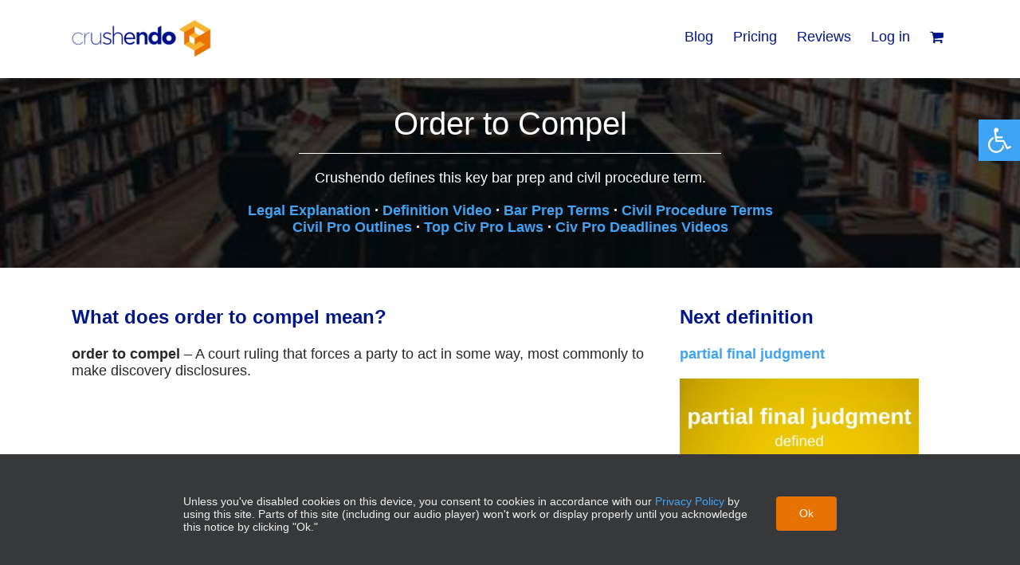

--- FILE ---
content_type: text/css
request_url: https://crushendo.com/wp-content/plugins/crushendo-music-player-3-2/assets/css/style.css?ver=9aaddaa7ceeee45f47372d6947936c4d
body_size: 951
content:
.player-btns:after {content: '';display: block;clear: both;}
.mycontainer .btn:after {content: '';display: block;clear: both;}
.inner-container {
    padding: 10px 10px;
    width: auto;    
}
.video-container{
    position: fixed;
    bottom:0px;
    width: 100%;
    z-index:1111;
	background-color: #001689;
    display: grid;
}
.video-container audio{
  display:none
}
.mycontainer .btn{
    /* width: 100%; */
    /* z-index: 2; */
}
.previous-video,.next-video {
    text-align:center;
}
.mycontainer .btn .previous-video{
    cursor: pointer;
    text-align: left;
	float:left;
}
.mycontainer .btn img{
    width: 35px;
    vertical-align: middle;
}
.mycontainer .btn .btn-video {
    text-align: center;
}
.mycontainer .btn .btn-video img {
    cursor: pointer;
    margin: 0px 20px;
}

.mycontainer .btn .next-video{
    float: right;
    cursor: pointer;
}

/** BEGIN - Custom styling for range slider input */
/*input[type=range] {
  width: 100%;
  margin: 4.35px 0;
  background-color: transparent;
  -webkit-appearance: none;
}
input[type=range]:focus {
  outline: none;
}
input[type=range]::-webkit-slider-runnable-track {
  background: #001689;
  border: 0.2px solid #001689;
  border-radius: 1.3px;
  width: 100%;
  height: 6.3px;
  cursor: pointer;
}
input[type=range]::-webkit-slider-thumb {
  margin-top: -4.55px;
  width: 15px;
  height: 15px;
  background: #ffffff;
  border: 1px solid #000000;
  border-radius: 27px;
  cursor: pointer;
  -webkit-appearance: none;
}
input[type=range]:focus::-webkit-slider-runnable-track {
  background: #001689;
}
input[type=range]::-moz-range-track {
  background: #001689;
  border: 0.2px solid #001689;
  border-radius: 1.3px;
  width: 100%;
  height: 6.3px;
  cursor: pointer;
}
input[type=range]::-moz-range-thumb {
  width: 15px;
  height: 15px;
  background: #ffffff;
  border: 1px solid #000000;
  border-radius: 27px;
  cursor: pointer;
}
input[type=range]::-ms-track {
  background: transparent;
  border-color: transparent;
  border-width: 5.35px 0;
  color: transparent;
  width: 100%;
  height: 6.3px;
  cursor: pointer;
}
input[type=range]::-ms-fill-lower {
  background: #42a5f5;
  border: 0.2px solid #42a5f5;
  border-radius: 2.6px;
}
input[type=range]::-ms-fill-upper {
  background: #42a5f5;
  border: 0.2px solid #42a5f5;
  border-radius: 2.6px;
}
input[type=range]::-ms-thumb {
  width: 15px;
  height: 15px;
  background: #ffffff;
  border: 1px solid #000000;
  border-radius: 27px;
  cursor: pointer;
  margin-top: 0px;*/

  /*Needed to keep the Edge thumb centred*/
/*}
input[type=range]:focus::-ms-fill-lower {
  background: #40a3f3;
}
input[type=range]:focus::-ms-fill-upper {
  background: #58aff5;
}*/
/*TODO: Use one of the selectors from https://stackoverflow.com/a/20541859/7077589 and figure out
how to remove the virtical space around the range input in IE
@supports (-ms-ime-align:auto) {
  /* Pre-Chromium Edge only styles, selector taken from hhttps://stackoverflow.com/a/32202953/7077589 */
  /*input[type=range] {
    margin: 0;*/
    /*Edge starts the margin from the thumb, not the track as other browsers do*/
  /*}
}*/

input[type="range"] { 
    margin: auto;
    -webkit-appearance: none;
    position: relative;
    overflow: hidden;
    height: 7px;
    width: 100%;
    cursor: pointer;
    border-radius: 0; /* iOS */
}

::-webkit-slider-runnable-track {
    background: #001689;
}

/*
 * 1. Set to 0 width and remove border for a slider without a thumb
 */
::-webkit-slider-thumb {
    -webkit-appearance: none;
    width: 10px; /* 1 */
    height: 7px;
    background: #fff;
    box-shadow: -100vw 0 0 100vw #40a3f3;
    border: 1px solid #999;
}

::-moz-range-track {
    height: 7px;
    background: #ddd;
}

::-moz-range-thumb {
    background: #fff;
    height: 0px;
    width: 20px;
    /*border: 3px solid #999;*/
    border-radius: 0 !important;
    box-shadow: -100vw 0 0 100vw #40a3f3;
    box-sizing: border-box;
}

::-ms-fill-lower { 
    background: #40a3f3;
}

::-moz-range-progress{
    background: #40a3f3; 
}

::-ms-thumb { 
    background: #fff;
    border: 2px solid #999;
    height: 40px;
    width: 20px;
    box-sizing: border-box;
}

::-ms-ticks-after { 
    display: none; 
}

::-ms-ticks-before { 
    display: none; 
}

::-ms-track { 
    background: #ddd;
    color: transparent;
    height: 40px;
    border: none;
}

::-ms-tooltip { 
    display: none;
}


/** END - Custom styling for range slider input */




@media (max-width: 767px)and (min-width: 550px){
    .mycontainer .btn .previous-video{
    }
    .mycontainer .btn .btn-video img{
        width: 25px;
        height: auto;
    }
    .mycontainer .btn .previous-video img{
        width: 25px;
        height: auto;
    }

    .mycontainer .btn .next-video img{
        width: 25px;
        height: auto;
    }
    .mycontainer .btn .next-video{
       
    }

    .mycontainer .btn .btn-video{
      
    }
}

@media (max-width: 1024px) and (min-width: 993px) {

}

@media (max-width: 400px){
    .mycontainer .btn .btn-video img{
    cursor: pointer;
    margin: 0px 15px;
    width: 20px !important;
    height: auto;

    }

    .mycontainer .btn .previous-video img{
        width: 20px;
        height: auto;
    }

    .mycontainer .btn .next-video img{
        width: 20px;
        height: auto;
    }

    .mycontainer .btn .next-video{
       
    }

    .mycontainer .btn .btn-video{
    }
    
    .mycontainer .btn .previous-video{
    
    }
}
@media (max-width: 400px){
 
    .mycontainer .btn .previous-video img{
        width: 20px;
        height: auto;
    }

    .mycontainer .btn .next-video img{
        width: 20px;
        height: auto;
    }

    .mycontainer .btn .next-video{

    }

    .mycontainer .btn .btn-video{
    
    }
    
    .mycontainer .btn .previous-video{
 
    }
}
@media (min-width: 401px) and (max-width: 549px){
    .mycontainer .btn .btn-video img{
        cursor: pointer;
        width: 20px;
        height: auto;
    }

    .mycontainer .btn .previous-video img{
        width: 20px;
        height: auto;
    }

    .mycontainer .btn .next-video img{
        width: 20px;
        height: auto;
    }

    .mycontainer .btn .next-video{
     
    }

    .mycontainer .btn .btn-video{
    }
    
    .mycontainer .btn .previous-video{

    }
}
div#seek-obj {
    background: #42a5f5;
    height: 2px;
    width:0%;
    box-shadow: 0px 2px 2px 0px #353535;
    border: 1px;
}

@media (max-width: 768px){

 .mycontainer .btn .btn-video img {
    cursor: pointer;
    height: auto;
}

}

--- FILE ---
content_type: text/css
request_url: https://crushendo.com/wp-content/themes/Avada-child/style.css?ver=6.0.1.1579002579
body_size: -113
content:
/*
CTC Separate Stylesheet
Updated: 2020-01-14 05:49:39
Theme Name: Avada Child
Theme URI: http://avada.theme-fusion.com/
Template: Avada
Author: ThemeFusion
Author URI: http://themeforest.net/user/ThemeFusion
Description: The #1 selling theme of all time that allows you to build virtually any design style.
Version: 6.0.1.1579002579
*/

span.highlight {
    background: #3fa0e4;
    color: white;
    padding: 2px 0px;
}

--- FILE ---
content_type: application/x-javascript
request_url: https://crushendo.com/wp-content/plugins/crushendo-music-player-3-2/assets/js/main.js?ver=1764113048
body_size: 1739
content:
var vid;
var dur;
var timeBack = 15;
var auto_start = getCookie('auto_start');
    auto_start = (auto_start) ? auto_start : 0;
var repeat_times = getCookie('repeat_times');
    repeat_times = (repeat_times) ? repeat_times : 1;
var looped_times = 0;
var videos = [];
var active_audio = 0;
var leftUrl;
var rightUrl;

function mPlay() { dur.value = vid.currentTime; }

function setCookie(key, value) {
    var expires = new Date();
    expires.setTime(expires.getTime() + 31536000000); //1 year  
    document.cookie = key + '=' + value + ';expires=' + expires.toUTCString() + ';path=/';
}

function getCookie(key) {
    var keyValue = document.cookie.match('(^|;) ?' + key + '=([^;]*)(;|$)');
    return keyValue ? keyValue[2] : null;
} 

jQuery(document).ready(function() {
	vid = document.getElementById("background");
    dur = document.getElementById('dur');
    videos[0] = document.getElementById("track1").value;
    videos[1] = document.getElementById("track2").value;
    leftUrl = document.getElementById("nav-left").value;
    rightUrl = document.getElementById("nav-right").value;

    var rel = window.location.origin+'/wp-content/plugins/crushendo-music-player/assets';

	//vid.loop = (repeat_times == 1) ? false : true;
	vid.onended = autoEnded;
	
    vid.onloadedmetadata = function() {
        dur.max = vid.duration;
    };
    
    vid.onplay = function() {
        document.getElementById('hiddenPlay').style.display = "none";
        document.getElementById('pausePlay').style.display = "";
    };

    vid.onpause = function() {
        document.getElementById('pausePlay').style.display = "none";
        document.getElementById('hiddenPlay').style.display = "";
    };
    
    vid.onvolumechange = function() {
        if (vid.defaultMuted) {
            vid.defaultMuted = false;
            document.getElementById('hiddenMusic').src = rel+'/images/music-min.png';
        } else {
            vid.defaultMuted = true;
            document.getElementById('hiddenMusic').src = rel+'/images/music-blue-min.png';
        }
    };

    var repeat_dialog = jQuery("#repeat-form").dialog({
        autoOpen: false,
        height: 250,
        width: 350,
        modal: true,
        closeOnEscape : true,
        buttons: {
            "Save": function() {
                repeat_times = parseInt(jQuery("#repeat-times").find(":selected").val());

                setCookie("repeat_times", repeat_times);

                setRepeat();

                jQuery('#repeat-form').dialog("close");
            },
//            Cancel: function() {
//                jQuery('#repeat-form').dialog("close");
//            }
        },
        close: function() {}
    });

	console.log('document is ready');
    jQuery('body').on('click', '#repeat, #repeat-off', function() {
        repeat_dialog.dialog('open');
    });

    setRepeat();
    setAutoStart();

    jQuery('body').on('click', '#toggleon, #toggleoff', function() {
		if (jQuery(this).hasClass('toggle_enabled')) {
			auto_start = 1;
			vid.play();
        } else if(jQuery(this).hasClass('toggle_disabled')) {
			auto_start = 0;
		}
		
        setAutoStart();
		setCookie('auto_start', auto_start);
	});

    function planAction(func) {
        if (document.readyState === "complete") {
            func();
        } else {
            window.onload = func;
        }
    }

    function Start() {
        console.log("Auto Playing...");
        vid.play();
    }

	if (auto_start == "1") {
        planAction(Start);
	} else {
		vid.pause();
	}
});

//function NoAutoNav(){
//	window.stop();
//}

function setAutoStart() {
	if (auto_start == "1") {
		jQuery(".toggle_enabled").css('display','none');
		jQuery(".toggle_disabled").css('display','inline-block');
    } else {
		jQuery('.toggle_disabled').css('display','none');
		jQuery('.toggle_enabled').css('display','inline-block');
	}
}

function setRepeat() {
    if (repeat_times == 1) {
		jQuery('.repeat-off').css('display','inline-block');
		jQuery('.repeat-on').css('display','none');
	} else {
		jQuery('.repeat-off').css('display','none');
		jQuery(".repeat-on").css('display','inline-block');
		
		auto_start = 1;
		setAutoStart();
	}
}

function togglePlay() {
	if (videos[0] == '') {
		alert('No track found');
		return;
	}
	
	if (vid.paused) {
		startPlaying();
	} else {
		vid.pause();
		setPlayButtons(false);
	}
}

function setPlayButtons(set_to_play) {
	if (set_to_play) {
		document.getElementById('hiddenPlay').style.display = "none";
		document.getElementById('pausePlay').style.display = "";
	} else {
		document.getElementById('hiddenPlay').style.display = "none";
		document.getElementById('pausePlay').style.display = "";
	}
}

function initPlaying() {
    var bg = getCookie('background_music');
    var pr = getCookie('playback_rate');

    if (bg == "1") {
        toggleClassic();
    }
    
    if (pr) {
        setPlaySpeed1(pr);
    }

	if (auto_start == "1") {
    	startPlaying();
	} else {
	    vid.pause();
	}
}

function startPlaying() {
    console.log("Starting To Play...");
    var playPromise = vid.play();
	
	if (playPromise !== undefined) {
		playPromise.then(function() {
			// Automatic playback allowed
			setPlayButtons(true);
		}).catch(function(error) {
			// Automatic playback was rejected
			setPlayButtons(false);
		});
	}
}

function backTime() {
	vid.currentTime = vid.currentTime - timeBack;
}

function setPlaySpeed1(preset) {
	jQuery(".speeds").hide();
    
    if (preset) {
        document.getElementById('speed'+preset).style.display = '';
		vid.playbackRate = parseFloat(preset);
    } else {
        if (vid.playbackRate == 1) {
            document.getElementById('speed1.5').style.display = '';
            vid.playbackRate = 1.5;
        } else if (vid.playbackRate == 1.5) {
            document.getElementById('speed2').style.display = '';
            vid.playbackRate = 2;
        }
        else if (vid.playbackRate == 2) {
            document.getElementById('speed2.5').style.display = '';
            vid.playbackRate = 2.5;
        }
        else if (vid.playbackRate == 2.5) {
            document.getElementById('speed3').style.display = '';
            vid.playbackRate = 3;
        }
        else if (vid.playbackRate == 3) {
            document.getElementById('speed0.5').style.display = '';
            vid.playbackRate = 0.5;
        }
        else if (vid.playbackRate == 0.5) {
            document.getElementById('speed0.75').style.display = '';
            vid.playbackRate = 0.75;
        }
        else if (vid.playbackRate == 0.75) {
            document.getElementById('speed1').style.display = '';
            vid.playbackRate = 1;
        }

        setCookie('playback_rate', vid.playbackRate);
    }
}

function toggleClassic() {
    console.log("Toggling Background Music...");
	jQuery(".music").hide();
	jQuery(".speeds").hide();
	document.getElementById('speed1').style.display = '';
    
    switch (active_audio) {
        case 0:
            setCookie('background_music', 1);
            document.getElementById('showMusic').style.display = '';
            active_audio = 1;
            break;
        default:
		document.getElementById('hiddenMusic').style.display = '';
            active_audio = 0;
            break;
    }
            
    setCookie('background_music', active_audio);
    document.getElementById("background").src = videos[active_audio];
}

function autoEnded() {
    looped_times++;

    if ((auto_start == "1") && (looped_times >= repeat_times)) {
    	window.location = rightUrl;
        looped_times = 0;
    } else {
        vid.currentTime = 0;
        
        if (auto_start == "1") {
            vid.play();
        }
    }
}

function rightNav(forced) {
    if (forced === true) {
    	window.location = rightUrl;
        looped_times = 0;
    }
}

function leftNav() {
	window.location = leftUrl;
}

function initProgressBar() {
	var length = vid.duration;
	var current_time = vid.currentTime;
    var progressbar = document.getElementById('seek-obj');
    percent = current_time/length*100;
    progressbar.style.width = percent+"%";
    
    console.log('Length: ' + length + ' / Percent: ' + percent)
    
    if (vid.currentTime == vid.duration) {
        document.getElementById('play-btn').className = "";
    }
};

function mSet() {
    console.log('Play Length: ' + dur.value);
	vid.currentTime = dur.value;
}

window.onload = function() {
   var context = new AudioContext();
}

jQuery(function($) {
    console.log('initializing...');
    initPlaying();
    let scroll=0;
	var tolerance = 60;
    var lastScrollTop = 0;
});

--- FILE ---
content_type: application/x-javascript
request_url: https://crushendo.com/wp-content/plugins/crushendo-custom/sfwd-lms/includes/lib/wp-pro-quiz/js/wpProQuiz_front.js?ver=4.3.0.2
body_size: 24470
content:
//////////////////////////////////////////////////////////////////////////////////////////////////////
//
// Author: MGL
// Purpose: To overwrite the quiz timer functionality.
// Details:
//    This code is copied directly from the file
//    /opt/bitnami/apps/wordpress/htdocs/wp-content/plugins/sfwd-lms/includes/lib/wp-pro-quiz/js/wpProQuiz_front.js
//    If the ProQuiz plug-in is updated and functionality breaks, this file should be compared to
//    new one and the updated code merged with the changes in this file and the final code placed
//    below.
//
//    The updated code below is surrounded by //* BEGIN *// and //* END *// comment lines.
//
//////////////////////////////////////////////////////////////////////////////////////////////////////
/* eslint-disable vars-on-top, camelcase*/
(function ($) {
	/**
	 * @param  element
	 * @param  options
	 * @memberOf $
	 */
	$.wpProQuizFront = function (element, options) {
		const $e = $(element);
		const config = options;
		let result_settings = {};
		const plugin = this;
		let results = new Object();
		let catResults = new Object();
		let startTime = 0;
		let currentQuestion = null;
		let quizSolved = [];
		let lastButtonValue = '';
		let inViewQuestions = false;
		let currentPage = 1;
		let timespent = 0;
		let sending_timer = null;

		let cookie_name = '';
		let cookieSendTimer = false;
		let cookie_value = '';
		let cookieExpireDate = 0;
		let cookieSending = false;
		let quiz_resume_data = {};

		if (config.ld_script_debug == true) {
			console.log('config[%o]', config);
		}

		const bitOptions = {
			randomAnswer: 0,
			randomQuestion: 0,
			disabledAnswerMark: 0,
			checkBeforeStart: 0,
			preview: 0,
			cors: 0,
			isAddAutomatic: 0,
			quizSummeryHide: 0,
			skipButton: 0,
			reviewQustion: 0,
			autoStart: 0,
			forcingQuestionSolve: 0,
			hideQuestionPositionOverview: 0,
			formActivated: 0,
			maxShowQuestion: 0,
			sortCategories: 0,
		};

		const quizStatus = {
			isQuizStart: 0,
			isLocked: 0,
			loadLock: 0,
			isPrerequisite: 0,
			isUserStartLocked: 0,
		};

		const globalNames = {
			check: 'input[name="check"]',
			next: 'input[name="next"]',
			tip: 'input[name="tip"]',
			questionList: '.wpProQuiz_questionList',
			skip: 'input[name="skip"]',
			singlePageLeft: 'input[name="wpProQuiz_pageLeft"]',
			singlePageRight: 'input[name="wpProQuiz_pageRight"]',
		};

		let globalElements = {
			self: $e,
			back: $e.find('input[name="back"]'),
			next: $e.find(globalNames.next),
			quiz: $e.find('.wpProQuiz_quiz'),
			questionList: $e.find('.wpProQuiz_list'),
			results: $e.find('.wpProQuiz_results'),
			sending: $e.find('.wpProQuiz_sending'),
			quizStartPage: $e.find('.wpProQuiz_text'),
			timelimit: $e.find('.wpProQuiz_time_limit'),
			toplistShowInButton: $e.find('.wpProQuiz_toplistShowInButton'),
			listItems: $(),
		};

		const toplistData = {
			token: '',
			isUser: 0,
		};

		const formPosConst = {
			START: 0,
			END: 1,
		};

		/**
		 * @memberOf timelimit
		 */
		const timelimit = {
			counter: config.timelimit,
			intervalId: 0,
			instance: {},
			// set cookie for different users and different quizzes
			timer_cookie:
				'ldadv-time-limit-' + config.user_id + '-' + config.quizId,

			stop() {
				if (this.counter) {
					$.removeCookie(this.timer_cookie);
					window.clearInterval(this.intervalId);
					globalElements.timelimit.hide();
				}
			},
			start() {
				if (!this.counter) {
					return;
				}
				this.timer_cookie;
				$.cookie.raw = true;

				const full = this.counter * 1000;
				let tick = jQuery.cookie(this.timer_cookie);
				let limit = 0;

				if (tick) {
					limit = tick;
				} else {
					limit = this.counter;
				}

				const resume_data = learndash_prepare_quiz_resume_data(config);
				if (resume_data !== false) {
					if (resume_data[this.timer_cookie]) {
						limit = resume_data[this.timer_cookie];
					}
				}

				const x = limit * 1000;

				const $timeText = globalElements.timelimit
					.find('span')
					.text(plugin.methode.parseTime(limit));
				const $timeDiv = globalElements.timelimit.find(
					'.wpProQuiz_progress'
				);

				globalElements.timelimit.show();

				const beforeTime = +new Date();

				this.intervalId = window.setInterval(
					function () {
						const diff = +new Date() - beforeTime;
						const remainingTime = x - diff;

						if (diff >= 500) {
                            //* BEGIN *//
							tick = Math.abs(remainingTime) / 1000; // MODIFIED: added the absolute of the value to prevent the paresTime function from misinterpreting the value.
                            neg = (remainingTime < 0) ? '-' : ''; // ADDED: determine if the resulting time will need a negative sign.
							$timeText.text(
								neg + plugin.methode.parseTime(Math.ceil(tick))
							); // MODIFIED: added the negative sign (if timer fell below zero) to the timer.
							$.cookie(this.timer_cookie, neg+tick);
                            //* END *//
						}

						$timeDiv.css(
							'width',
							(remainingTime / full) * 100 + '%'
						);

						if (remainingTime <= 0) {
                            //* BEGIN *//
                            globalElements.timelimit.css('color', '#990000'); // ADDED: to turn a negative timer red.
							//this.stop(); // COMMENTED OUT: to prevent the timer from stopping.
							//plugin.methode.finishQuiz(true); // COMMENTED OUT: to prevent the quiz from being set as finished.
                            //* END *//
						}
					}.bind(this),
					16
				);

				if (config.quiz_resume_enabled === '1' && !cookieSendTimer) {
					plugin.methode.startCookieSendTimer();
				}
			},
		};

		/**
		 * @memberOf reviewBox
		 */
		const reviewBox = new (function () {
			let $contain = [],
				$cursor = [],
				$list = [],
				$items = [];
			let x = 0,
				offset = 0,
				diff = 0,
				top = 0,
				max = 0;
			const itemsStatus = [];

			this.init = function () {
				$contain = $e.find('.wpProQuiz_reviewQuestion');
				$cursor = $contain.find('div');
				$list = $contain.find('ol');
				$items = $list.children();

				if (config.mode != 2) {
					$(
						'.wpProQuiz_reviewLegend li.learndash-quiz-review-legend-item-correct'
					).hide();
					$(
						'.wpProQuiz_reviewLegend li.learndash-quiz-review-legend-item-incorrect'
					).hide();
				}

				this.reset();

				const resume_data = learndash_prepare_quiz_resume_data(config);
				if (config.ld_script_debug == true) {
					console.log('resume_data[%o]', resume_data);
				}

				if (typeof resume_data.reviewBox !== 'undefined') {
					jQuery(resume_data.reviewBox).each(function (idx, item) {
						if (typeof item === 'object') {
							const item_tmp = item;
							item = {};
							if (typeof item_tmp.solved !== 'undefined') {
								item.solved = true;
							}

							if (typeof item_tmp.correct !== 'undefined') {
								item.correct = true;
							}

							if (typeof item_tmp.incorrect !== 'undefined') {
								item.incorrect = true;
							}

							if (typeof item_tmp.skip !== 'undefined') {
								item.skip = true;
							}

							if (typeof item_tmp.review !== 'undefined') {
								item.review = true;
							}
						}
						itemsStatus[idx] = item;
						setColor(idx);
					});
				}

				$cursor.on('mousedown', function (e) {
					e.preventDefault();
					e.stopPropagation();

					offset = e.pageY - $cursor.offset().top + top;

					$(document).on('mouseup.scrollEvent', endScroll);
					$(document).on('mousemove.scrollEvent', moveScroll);
				});

				$items.on('click', function (e) {
					plugin.methode.showQuestion($(this).index());
				});

				$e.on('questionSolved', function (e) {
					itemsStatus[e.values.index].solved = e.values.solved;
					setColor(e.values.index);
					updateItemsStatus();
				});

				$e.on('questionSolvedCorrect', function (e) {
					itemsStatus[e.values.index].correct = true;
					setColor(e.values.index);
					updateItemsStatus();
				});

				$e.on('questionSolvedIncorrect', function (e) {
					itemsStatus[e.values.index].incorrect = true;
					setColor(e.values.index);
					updateItemsStatus();
				});

				$e.on('changeQuestion', function (e) {
					// On Matrix sort questions we need to set the sort capture UL to full height.
					if (e.values.item[0] != 'undefined') {
						const questionItem = e.values.item[0];
						plugin.methode.setupMatrixSortHeights();
					}

					$items.removeClass('wpProQuiz_reviewQuestionTarget');
					//$items.removeClass('wpProQuiz_reviewQuestionSolved');
					//$items.removeClass('wpProQuiz_reviewQuestionReview');

					$items
						.eq(e.values.index)
						.addClass('wpProQuiz_reviewQuestionTarget');
					//updateItemsStatus();

					scroll(e.values.index);
				});

				$e.on('skipQuestion', function (e) {
					itemsStatus[e.values.index].skip =
						!itemsStatus[e.values.index].skip;
					setColor(e.values.index);
					updateItemsStatus();
				});

				$e.on('reviewQuestion', function (e) {
					itemsStatus[e.values.index].review =
						!itemsStatus[e.values.index].review;
					setColor(e.values.index);
					updateItemsStatus();
				});

				/*
				$contain.on('mousewheel DOMMouseScroll', function(e) {
					e.preventDefault();

					var ev = e.originalEvent;
					var w = ev.wheelDelta ? -ev.wheelDelta / 120 : ev.detail / 3;
					var plus = 20 * w;

					var x = top - $list.offset().top  + plus;

					if(x > max)
						x = max;

					if(x < 0)
						x = 0;

					var o = x / diff;

					$list.attr('style', 'margin-top: ' + (-x) + 'px !important');
					$cursor.css({top: o});

					return false;
				});
				*/
			};

			this.show = function (save) {
				if (bitOptions.reviewQustion) {
					$contain.parent().show();
				}

				$e.find('.wpProQuiz_reviewDiv .wpProQuiz_button2').show();

				if (save) {
					return;
				}

				$list.attr('style', 'margin-top: 0px !important');
				$cursor.css({ top: 0 });

				const h = $list.outerHeight();
				const c = $contain.height();
				x = c - $cursor.height();
				offset = 0;
				max = h - c;
				diff = max / x;

				//this.reset();

				if (h > 100) {
					$cursor.show();
				}

				top = $cursor.offset().top;
			};

			this.hide = function () {
				$contain.parent().hide();
			};

			this.toggle = function () {
				if (bitOptions.reviewQustion) {
					// The toggle is called after the quiz submit. So we want to hide the 'review' and 'answered' legend items.
					$(
						'.wpProQuiz_reviewLegend li.learndash-quiz-review-legend-item-current'
					).hide();
					$(
						'.wpProQuiz_reviewLegend li.learndash-quiz-review-legend-item-review'
					).hide();
					$(
						'.wpProQuiz_reviewLegend li.learndash-quiz-review-legend-item-answered'
					).hide();

					// And show the 'correct' and 'incorrect' indicators.
					$(
						'.wpProQuiz_reviewLegend li.learndash-quiz-review-legend-item-correct'
					).show();
					$(
						'.wpProQuiz_reviewLegend li.learndash-quiz-review-legend-item-incorrect'
					).show();

					$contain.parent().toggle();
					$items.removeClass('wpProQuiz_reviewQuestionTarget');
					$e.find('.wpProQuiz_reviewDiv .wpProQuiz_button2').hide();

					$list.attr('style', 'margin-top: 0px !important');
					$cursor.css({ top: 0 });

					const h = $list.outerHeight();
					const c = $contain.height();
					x = c - $cursor.height();
					offset = 0;
					max = h - c;
					diff = max / x;

					if (h > 100) {
						$cursor.show();
					}

					top = $cursor.offset().top;
				}
			};

			this.reset = function () {
				for (let i = 0, c = $items.length; i < c; i++) {
					itemsStatus[i] = {};
				}

				//$items.removeClass('wpProQuiz_reviewQuestionTarget').css('background-color', '');
				$items.removeClass('wpProQuiz_reviewQuestionTarget');
				$items.removeClass('wpProQuiz_reviewQuestionSolved');
				$items.removeClass('wpProQuiz_reviewQuestionReview');
			};

			function scroll(index) {
				/*
				var $item = $items.eq(index);
				var iTop = $item.offset().top;
				var cTop = $contain.offset().top;
				var calc = iTop - cTop;

				if((calc - 4) < 0 || (calc + 32) > 100) {
					var x = cTop - $items.eq(0).offset().top - (cTop - $list.offset().top)  + $item.position().top;

					if(x > max)
						x = max;

					var o = x / diff;

					$list.attr('style', 'margin-top: ' + (-x) + 'px !important');
					$cursor.css({top: o});
				}
				*/
			}

			function setColor(index) {
				const itemStatus = itemsStatus[index];

				$items
					.eq(index)
					.removeClass(
						'wpProQuiz_reviewQuestionSolved wpProQuiz_reviewQuestionReview wpProQuiz_reviewQuestionSkip'
					);

				if (0 === Object.keys(itemStatus).length) {
					return;
				}

				let css_class = '';

				if (itemStatus.correct) {
					css_class = 'wpProQuiz_reviewQuestionSolvedCorrect';
				} else if (itemStatus.incorrect) {
					css_class = 'wpProQuiz_reviewQuestionSolvedIncorrect';
				} else if (
					itemStatus.solved === true ||
					itemStatus.solved === false
				) {
					css_class = 'wpProQuiz_reviewQuestionSolved';
				} else if (itemStatus.review) {
					css_class = 'wpProQuiz_reviewQuestionReview';
				} else if (itemStatus.skip) {
					css_class = 'wpProQuiz_reviewQuestionSkip';
				}

				if (css_class != '') {
					$items.eq(index).addClass(css_class);
				}
			}

			function moveScroll(e) {
				e.preventDefault();

				let o = e.pageY - offset;

				if (o < 0) {
					o = 0;
				}

				if (o > x) {
					o = x;
				}

				const v = diff * o;

				$list.attr('style', 'margin-top: ' + -v + 'px !important');

				$cursor.css({ top: o });
			}

			function endScroll(e) {
				e.preventDefault();

				$(document).unbind('.scrollEvent');
			}

			function updateItemsStatus() {
				plugin.methode.saveMetaDataToCookie({ reviewBox: itemsStatus });
			}
		})();

		function QuestionTimer() {
			let questionStartTime = 0;
			let currentQuestionId = -1;

			let quizStartTimer = 0;
			let isQuizStart = false;

			this.questionStart = function (questionId) {
				if (currentQuestionId != -1) {
					this.questionStop();
				}

				currentQuestionId = questionId;
				questionStartTime = +new Date();
			};

			this.questionStop = function () {
				if (currentQuestionId == -1) {
					return;
				}

				results[currentQuestionId].time += Math.round(
					(new Date() - questionStartTime) / 1000
				);

				currentQuestionId = -1;
			};

			this.startQuiz = function () {
				if (isQuizStart) {
					this.stopQuiz();
				}

				quizStartTimer = +new Date();

				// Use server start time when quiz is resumed.
				if (
					config.quiz_resume_enabled === '1' &&
					typeof config.quiz_resume_quiz_started === 'string'
				) {
					if ('0' !== config.quiz_resume_quiz_started) {
						quizStartTimer = parseInt(
							config.quiz_resume_quiz_started,
							10
						);
					}
				}

				isQuizStart = true;
			};
			this.getQuizStart = function () {
				if (!isQuizStart) {
					return;
				}
				return quizStartTimer;
			};
			this.stopQuiz = function () {
				if (!isQuizStart) {
					return;
				}

				quizEndTimer = +new Date();
				results.comp.quizTime += Math.round(
					(quizEndTimer - quizStartTimer) / 1000
				);

				results.comp.quizEndTimestamp = quizEndTimer;
				results.comp.quizStartTimestamp = quizStartTimer;

				isQuizStart = false;
			};

			this.init = function () {};
		}

		const questionTimer = new QuestionTimer();

		const readResponses = function (
			name,
			data,
			$question,
			$questionList,
			lockResponse
		) {
			if (lockResponse == undefined) {
				lockResponse = true;
			}
			let response = {};
			const func = {
				singleMulti() {
					const input = $questionList.find(
						'.wpProQuiz_questionInput'
					);
					if (lockResponse == true) {
						$questionList
							.find('.wpProQuiz_questionInput')
							.attr('disabled', 'disabled');
					}
					//$questionList.children().each(function(i) {
					// Changed in v2.3 from the above. children() was pickup up some other random HTML elements within the UL like <p></p>.
					// Now we are targetting specifically the .wpProQuiz_questionListItem HTML elements.
					jQuery('.wpProQuiz_questionListItem', $questionList).each(
						function (i) {
							const $item = $(this);
							const index = $item.attr('data-pos');
							if (typeof index !== 'undefined') {
								response[index] = input.eq(i).is(':checked');
							}
						}
					);
				},

				sort_answer() {
					const $items = $questionList.children(
						'li.wpProQuiz_questionListItem'
					);
					let idx = 0;
					$items.each(function (item_idx, item) {
						const data_pos = jQuery(item).data('pos');
						if (typeof data_pos !== 'undefined') {
							response[idx] = data_pos;
							idx++;
						}
					});

					if (lockResponse == true) {
						$questionList.sortable();
						$questionList.sortable('disable');
					}
				},

				matrix_sort_answer() {
					const $items = $questionList.children();
					const matrix = new Array();
					statistcAnswerData = { 0: -1 };

					/*
					// Old broken logic from LD 3.5.0/3.5.1 Replaced with the original code below.
					$items.each( function( index ) {
						var $this = $( this );
						var $stringUl = $this.find( '.wpProQuiz_maxtrixSortCriterion' );
						var $stringItem = $stringUl.children();

						if( $stringItem.length ) {
							var idx = $stringItem.attr('data-pos');
							statistcAnswerData[index] = $items[idx].getAttribute('data-pos');
						} else {
							statistcAnswerData[index] = '';
						}
					} );
					*/

					$items.each(function () {
						const $this = $(this);
						const id = $this.attr('data-pos');
						const $stringUl = $this.find(
							'.wpProQuiz_maxtrixSortCriterion'
						);
						const $stringItem = $stringUl.children();

						if ($stringItem.length) {
							statistcAnswerData[$stringItem.attr('data-pos')] =
								id;
						}

						response = statistcAnswerData;
					});

					response = statistcAnswerData;

					if (lockResponse == true) {
						$question
							.find(
								'.wpProQuiz_sortStringList, .wpProQuiz_maxtrixSortCriterion'
							)
							.sortable();
						$question
							.find(
								'.wpProQuiz_sortStringList, .wpProQuiz_maxtrixSortCriterion'
							)
							.sortable('disable');
					}
				},

				free_answer() {
					const $li = $questionList.children();
					const value = $li.find('.wpProQuiz_questionInput').val();
					if (lockResponse == true) {
						$li.find('.wpProQuiz_questionInput').attr(
							'disabled',
							'disabled'
						);
					}
					response = value;
				},

				cloze_answer() {
					response = {};
					$questionList
						.find('.wpProQuiz_cloze')
						.each(function (i, v) {
							const $this = $(this);
							const cloze = $this.children();
							const input = cloze.eq(0);
							const span = cloze.eq(1);
							const inputText = plugin.methode.cleanupCurlyQuotes(
								input.val()
							);
							response[i] = inputText;
							if (lockResponse == true) {
								input.attr('disabled', 'disabled');
							}
						});
				},

				assessment_answer() {
					correct = true;
					const $input = $questionList.find(
						'.wpProQuiz_questionInput'
					);
					if (lockResponse == true) {
						$questionList
							.find('.wpProQuiz_questionInput')
							.attr('disabled', 'disabled');
					}
					let val = 0;

					$input.filter(':checked').each(function () {
						val += parseInt($(this).val());
					});

					response = val;
				},

				essay() {
					const question_id = $question
						.find('ul.wpProQuiz_questionList')
						.data('question_id');
					if (lockResponse == true) {
						$questionList
							.find('.wpProQuiz_questionEssay')
							.attr('disabled', 'disabled');
					}

					const essayText = $questionList
						.find('.wpProQuiz_questionEssay')
						.val();
					const essayFiles = $questionList
						.find('#uploadEssayFile_' + question_id)
						.val();

					if (typeof essayText !== 'undefined') {
						response = essayText;
					}

					if (typeof essayFiles !== 'undefined') {
						response = essayFiles;
					}
				},
			};

			func[name]();

			return { response };
		};

		// Called from the Cookie handler logic. If the Quiz is loaded and a cookie is present the values of the cookie are used
		// to set the Quiz elements here. Once the value is set we call the trigger 'questionSolved' to update the question overview panel.
		function setResponse(
			question_data,
			question_value,
			question,
			$questionList,
			lockQuestion
		) {
			var lockQuestion = lockQuestion || false;
			if (
				question_data.type == 'single' ||
				question_data.type == 'multiple'
			) {
				$questionList.children().each(function (i) {
					const $item = $(this);
					const index = $item.attr('data-pos');

					if (question_value[index] != undefined) {
						const index_value = question_value[index];
						if (index_value == true) {
							$('.wpProQuiz_questionInput', $item).prop(
								'checked',
								'checked'
							);
							if (lockQuestion) {
								question
									.find('.wpProQuiz_questionInput')
									.attr('disabled', 'disabled');
								question
									.find('.wpProQuiz_questionInput')
									.css('pointer-events', 'none');

								navigationElementslockQuestion(question);
							}
							$e.trigger({
								type: 'questionSolved',
								values: {
									item: question,
									index: question.index(),
									solved: true,
								},
							});
						}
					}
				});
			} else if (question_data.type == 'free_answer') {
				question_value = learndash_decodeHTML(question_value);

				$questionList.children().each(function (i) {
					const $item = $(this);
					$('.wpProQuiz_questionInput', this).val(question_value);
					if (lockQuestion) {
						$('.wpProQuiz_questionInput', this).attr(
							'disabled',
							'disabled'
						);
						$('.wpProQuiz_questionInput', this).css(
							'pointer-events',
							'none'
						);

						navigationElementslockQuestion(question);
					}
				});
				$e.trigger({
					type: 'questionSolved',
					values: {
						item: question,
						index: question.index(),
						solved: true,
					},
				});
			} else if (question_data.type == 'sort_answer') {
				jQuery.each(question_value, function (pos, key) {
					const this_li = $(
						'li.wpProQuiz_questionListItem[data-pos="' + key + '"]',
						$questionList
					);
					const this_li_inner = $('div.wpProQuiz_sortable', this_li);
					const this_li_inner_value = $(this_li_inner).text();

					jQuery($questionList).append(this_li);
					if (lockQuestion) {
						jQuery($questionList).sortable();
						jQuery($questionList).sortable('disable');
						navigationElementslockQuestion(question);
					}
				});
				$e.trigger({
					type: 'questionSolved',
					values: {
						item: question,
						index: question.index(),
						solved: true,
					},
				});
			} else if (question_data.type == 'matrix_sort_answer') {
				jQuery.each(question_value, function (pos, key) {
					const question_response_item = $(
						'.wpProQuiz_matrixSortString .wpProQuiz_sortStringList li[data-pos="' +
							pos +
							'"]',
						question
					);
					const question_destination_outer_li = $(
						'li.wpProQuiz_questionListItem[data-pos="' +
							key +
							'"] ul.wpProQuiz_maxtrixSortCriterion',
						$questionList
					);

					jQuery(question_response_item).appendTo(
						question_destination_outer_li
					);
					if (lockQuestion) {
						jQuery(question_destination_outer_li).sortable();
						jQuery(question_destination_outer_li).sortable(
							'disable'
						);
						navigationElementslockQuestion(question);
					}
				});
				$e.trigger({
					type: 'questionSolved',
					values: {
						item: question,
						index: question.index(),
						solved: true,
					},
				});
			} else if (question_data.type == 'cloze_answer') {
				// Get the input fields within the questionList parent
				jQuery(
					'span.wpProQuiz_cloze input[type="text"]',
					$questionList
				).each(function (index) {
					if (typeof question_value[index] !== 'undefined') {
						$(this).val(
							learndash_decodeHTML(question_value[index])
						);
						if (lockQuestion) {
							$(this).attr('disabled', 'disabled');
							navigationElementslockQuestion(question);
						}
					}
				});
				$e.trigger({
					type: 'questionSolved',
					values: {
						item: question,
						index: question.index(),
						solved: true,
					},
				});
			} else if (question_data.type == 'assessment_answer') {
				$(
					'input.wpProQuiz_questionInput[value="' +
						question_value +
						'"]',
					$questionList
				).attr('checked', 'checked');
				if (lockQuestion) {
					$(
						'input.wpProQuiz_questionInput[value="' +
							question_value +
							'"]',
						$questionList
					).attr('disabled', 'disabled');
					navigationElementslockQuestion(question);
				}
				$e.trigger({
					type: 'questionSolved',
					values: {
						item: question,
						index: question.index(),
						solved: true,
					},
				});
			} else if (question_data.type == 'essay') {
				// The 'essay' value is generic. We need to figure out if this is an upload or inline essay.
				if (
					$questionList.find('#uploadEssayFile_' + question_data.id)
						.length
				) {
					const question_input = $questionList.find(
						'#uploadEssayFile_' + question_data.id
					);
					$(question_input).val(question_value);
					$('<p>' + basename(question_value) + '</p>').insertAfter(
						question_input
					);
					if (lockQuestion) {
						$questionList
							.find('form[name="uploadEssay"]')
							.css('pointer-events', 'none');
						navigationElementslockQuestion(question);
					}
					$e.trigger({
						type: 'questionSolved',
						values: {
							item: question,
							index: question.index(),
							solved: true,
						},
					});
				} else if (
					$questionList.find('.wpProQuiz_questionEssay').length
				) {
					$questionList
						.find('.wpProQuiz_questionEssay')
						.html(question_value);
					if (lockQuestion) {
						$questionList
							.find('.wpProQuiz_questionEssay')
							.attr('disabled', 'disabled');
						navigationElementslockQuestion(question);
					}
					$e.trigger({
						type: 'questionSolved',
						values: {
							item: question,
							index: question.index(),
							solved: true,
						},
					});
				}
			}
			if (lockQuestion) {
				plugin.methode.setCheckedStatusFromData(
					question_data,
					question,
					$questionList
				);
			}
		}

		/**
		 * Manage navigation elements after 'checked' question answers have been set from the cookie.
		 *
		 * @param {Object} question Dom Object
		 */
		function navigationElementslockQuestion(question) {
			question.find(globalNames.check).hide();
			question.find(globalNames.tip).hide();
			question.find(globalNames.skip).hide();
			question.find(globalNames.next).show();
			question.find(globalNames.next).attr('data-question-lock', true);
		}

		function basename(path) {
			if (path != undefined) {
				return path.split('/').reverse()[0];
			}
			return '';
		}

		const formClass = {
			funcs: {
				isEmpty(str) {
					str = str.trim();
					return !str || 0 === str.length;
				},
			},
			typeConst: {
				TEXT: 0,
				TEXTAREA: 1,
				NUMBER: 2,
				CHECKBOX: 3,
				EMAIL: 4,
				YES_NO: 5,
				DATE: 6,
				SELECT: 7,
				RADIO: 8,
			},
			checkForm() {
				let check = true;
				const that = this;
				$e.find(
					'.wpProQuiz_forms input, .wpProQuiz_forms textarea, .wpProQuiz_forms .wpProQuiz_formFields, .wpProQuiz_forms select'
				).each(function () {
					const $this = $(this);
					const isRequired = $this.data('required') == 1;
					const type = $this.data('type');
					let test = true;
					const value = $this.val().trim();

					switch (type) {
						case that.typeConst.TEXT:
						case that.typeConst.TEXTAREA:
						case that.typeConst.SELECT:
							if (isRequired) {
								test = !that.funcs.isEmpty(value);
							}

							break;
						case that.typeConst.NUMBER:
							if (isRequired || !that.funcs.isEmpty(value)) {
								test =
									!that.funcs.isEmpty(value) && !isNaN(value);
							}

							break;
						case that.typeConst.EMAIL:
							if (isRequired || !that.funcs.isEmpty(value)) {
								//test = !funcs.isEmpty(value) && new RegExp(/^[a-z0-9!#$%&'*+\/=?^_`{|}~-]+(?:\.[a-z0-9!#$%&'*+\/=?^_`{|}~-]+)*@(?:[a-z0-9](?:[a-z0-9-]*[a-z0-9])?\.)+[a-z0-9](?:[a-z0-9-]*[a-z0-9])?$/)
								//		.test(value);

								// Use the same RegEx as the HTML5 email field. Per https://emailregex.com
								test =
									!that.funcs.isEmpty(value) &&
									new RegExp(
										/^[a-zA-Z0-9.!#$%&’*+/=?^_`{|}~-]+@[a-zA-Z0-9-]+(?:\.[a-zA-Z0-9-]+)*$/
									).test(value);
							}

							break;
						case that.typeConst.CHECKBOX:
							if (isRequired) {
								test = $this.is(':checked');
							}

							break;
						case that.typeConst.YES_NO:
						case that.typeConst.RADIO:
							if (isRequired) {
								test =
									$this
										.find('input[type="radio"]:checked')
										.val() !== undefined;
							}

							break;
						case that.typeConst.DATE:
							var num = 0,
								co = 0;

							$this.find('select').each(function () {
								num++;
								co += that.funcs.isEmpty($(this).val()) ? 0 : 1;
							});

							if (isRequired || co > 0) {
								test = num == co;
							}

							break;
					}

					if (test) {
						$this.siblings('.wpProQuiz_invalidate').hide();
					} else {
						check = false;
						$this.siblings('.wpProQuiz_invalidate').show();
					}
				});

				return check;
			},
			getFormData() {
				const data = {};
				const that = this;
				$e.find(
					'.wpProQuiz_forms input, .wpProQuiz_forms textarea, .wpProQuiz_forms .wpProQuiz_formFields, .wpProQuiz_forms select'
				).each(function () {
					const $this = $(this);
					const id = $this.data('form_id');
					const type = $this.data('type');

					switch (type) {
						case that.typeConst.TEXT:
						case that.typeConst.TEXTAREA:
						case that.typeConst.SELECT:
						case that.typeConst.NUMBER:
						case that.typeConst.EMAIL:
							data[id] = $this.val();
							break;
						case that.typeConst.CHECKBOX:
							data[id] = $this.is(':checked') ? 1 : 0;
							break;
						case that.typeConst.YES_NO:
						case that.typeConst.RADIO:
							data[id] = $this
								.find('input[type="radio"]:checked')
								.val();
							break;
						case that.typeConst.DATE:
							data[id] = {
								day: $this
									.find(
										'select[name="wpProQuiz_field_' +
											id +
											'_day"]'
									)
									.val(),
								month: $this
									.find(
										'select[name="wpProQuiz_field_' +
											id +
											'_month"]'
									)
									.val(),
								year: $this
									.find(
										'select[name="wpProQuiz_field_' +
											id +
											'_year"]'
									)
									.val(),
							};
							break;
					}
				});

				return data;
			},
			saveFormDataToCookie() {
				const formData = {};
				const that = this;
				$e.find(
					'.wpProQuiz_forms input, .wpProQuiz_forms textarea, .wpProQuiz_forms .wpProQuiz_formFields, .wpProQuiz_forms select'
				).each(function () {
					const $this = $(this);
					const id = $this.data('form_id');
					// Don't save duplicated form fields.
					if (typeof id === 'undefined') {
						return;
					}
					const type = $this.data('type');

					formData.id = id;
					switch (type) {
						case that.typeConst.TEXT:
						case that.typeConst.TEXTAREA:
						case that.typeConst.SELECT:
						case that.typeConst.NUMBER:
						case that.typeConst.EMAIL:
							formData.value = $this.val();
							formData.type = type;
							break;
						case that.typeConst.CHECKBOX:
							formData.value = $this.is(':checked') ? 1 : 0;
							formData.type = type;
							break;
						case that.typeConst.YES_NO:
						case that.typeConst.RADIO:
							formData.value = $this
								.find('input[type="radio"]:checked')
								.val();
							formData.type = type;
							break;
						case that.typeConst.DATE:
							formData.value = {
								day: $this
									.find(
										'select[name="wpProQuiz_field_' +
											id +
											'_day"]'
									)
									.val(),
								month: $this
									.find(
										'select[name="wpProQuiz_field_' +
											id +
											'_month"]'
									)
									.val(),
								year: $this
									.find(
										'select[name="wpProQuiz_field_' +
											id +
											'_year"]'
									)
									.val(),
							};
							formData.type = type;
							break;
					}

					plugin.methode.CookieSaveResponse(
						'formData' + formData.id,
						formData.id,
						formData.type,
						formData.value
					);
				});
			},
			setFormDataFromServer() {
				if (config.quiz_resume_enabled !== '1') {
					return;
				}

				if (config.quiz_resume_data == undefined) {
					return;
				}

				const resume_data = learndash_prepare_quiz_resume_data(config);
				if (resume_data === false) {
					return;
				}

				const that = this;
				$e.find(
					'.wpProQuiz_forms input, .wpProQuiz_forms textarea, .wpProQuiz_forms .wpProQuiz_formFields, .wpProQuiz_forms select'
				).each(function () {
					const $this = $(this);
					const id = $this.data('form_id');
					const type = $this.data('type');
					const formId = 'formData' + id;
					if (resume_data[formId]) {
						if (resume_data[formId].type === type) {
							switch (type) {
								case that.typeConst.TEXT:
								case that.typeConst.TEXTAREA:
								case that.typeConst.SELECT:
								case that.typeConst.NUMBER:
								case that.typeConst.EMAIL:
									var form_value = resume_data[formId].value;
									form_value =
										learndash_decodeHTML(form_value);
									$this.val(form_value);
									break;
								case that.typeConst.CHECKBOX:
									if (resume_data[formId].value) {
										$this.attr('checked', true);
									}

									break;
								case that.typeConst.YES_NO:
								case that.typeConst.RADIO:
									if (resume_data[formId].value) {
										$this
											.find(
												'input[type="radio"][value="' +
													resume_data[formId].value +
													'"]'
											)
											.attr('checked', true);
									}

									break;
								case that.typeConst.DATE:
									$this
										.find(
											'select[name="wpProQuiz_field_' +
												id +
												'_day"]'
										)
										.val(resume_data[formId].value.day);
									$this
										.find(
											'select[name="wpProQuiz_field_' +
												id +
												'_month"]'
										)
										.val(resume_data[formId].value.month);
									$this
										.find(
											'select[name="wpProQuiz_field_' +
												id +
												'_year"]'
										)
										.val(resume_data[formId].value.year);

									break;
							}
						}
					}
				});
			},
		};

		const fetchAllAnswerData = function (resultData) {
			$e.find('.wpProQuiz_questionList').each(function () {
				const $this = $(this);
				const questionId = $this.data('question_id');
				const type = $this.data('type');
				const data = {};

				if (type == 'single' || type == 'multiple') {
					$this.find('.wpProQuiz_questionListItem').each(function () {
						data[$(this).attr('data-pos')] = +$(this)
							.find('.wpProQuiz_questionInput')
							.is(':checked');
					});
				} else if (type == 'free_answer') {
					data[0] = $this.find('.wpProQuiz_questionInput').val();
				} else if (type == 'sort_answer') {
					return true;
					//					$this.find('.wpProQuiz_questionListItem').each(function() {
					//						data[$(this).index()] = $(this).attr('data-pos');
					//					});
				} else if (type == 'matrix_sort_answer') {
					return true;
					//					$this.find('.wpProQuiz_questionListItem').each(function() {
					//						data[$(this).attr('data-pos')] = $(this).find('.wpProQuiz_answerCorrect').length;
					//					});
				} else if (type == 'cloze_answer') {
					let i = 0;
					$this.find('.wpProQuiz_cloze input').each(function () {
						data[i++] = $(this).val();
					});
				} else if (type == 'assessment_answer') {
					data[0] = '';

					$this
						.find('.wpProQuiz_questionInput:checked')
						.each(function () {
							data[$(this).data('index')] = $(this).val();
						});
				} else if (type == 'essay') {
					return;
				}

				resultData[questionId].data = data;
			});
		};

		plugin.methode = {
			/**
			 * @memberOf plugin.methode
			 */

			parseBitOptions() {
				if (config.bo) {
					bitOptions.randomAnswer = config.bo & (1 << 0);
					bitOptions.randomQuestion = config.bo & (1 << 1);
					bitOptions.disabledAnswerMark = config.bo & (1 << 2);
					bitOptions.checkBeforeStart = config.bo & (1 << 3);
					bitOptions.preview = config.bo & (1 << 4);
					bitOptions.isAddAutomatic = config.bo & (1 << 6);
					bitOptions.reviewQustion = config.bo & (1 << 7);
					bitOptions.quizSummeryHide = config.bo & (1 << 8);
					bitOptions.skipButton = config.bo & (1 << 9);
					bitOptions.autoStart = config.bo & (1 << 10);
					bitOptions.forcingQuestionSolve = config.bo & (1 << 11);
					bitOptions.hideQuestionPositionOverview =
						config.bo & (1 << 12);
					bitOptions.formActivated = config.bo & (1 << 13);
					bitOptions.maxShowQuestion = config.bo & (1 << 14);
					bitOptions.sortCategories = config.bo & (1 << 15);

					const cors = config.bo & (1 << 5);

					if (
						cors &&
						jQuery.support != undefined &&
						jQuery.support.cors != undefined &&
						jQuery.support.cors == false
					) {
						bitOptions.cors = cors;
					}
				}
			},

			setClozeStyle() {
				$e.find('.wpProQuiz_cloze input').each(function () {
					const $this = $(this);
					let word = '';
					const wordLen = $this.data('wordlen');

					for (let i = 0; i < wordLen; i++) {
						word += 'w';
					}

					const clone = $(document.createElement('span'))
						.css('visibility', 'hidden')
						.text(word)
						.appendTo($('body'));

					const width = clone.width();

					clone.remove();

					$this.width(width + 5);
				});
			},

			parseTime(sec) {
				let seconds = parseInt(sec % 60);
				let minutes = parseInt((sec / 60) % 60);
				let hours = parseInt((sec / 3600) % 24);

				seconds = (seconds > 9 ? '' : '0') + seconds;
				minutes = (minutes > 9 ? '' : '0') + minutes;
				hours = (hours > 9 ? '' : '0') + hours;

				return hours + ':' + minutes + ':' + seconds;
			},

			cleanupCurlyQuotes(str) {
				str = str.replace(/\u2018/, "'");
				str = str.replace(/\u2019/, "'");

				str = str.replace(/\u201C/, '"');
				str = str.replace(/\u201D/, '"');

				//return str.trim().toLowerCase();

				// Changes in v2.5 to NOT set cloze answers to lowercase
				return str.trim();
			},

			resetMatrix(selector) {
				selector.each(function () {
					const $this = $(this);
					const $list = $this.find('.wpProQuiz_sortStringList');

					$this.find('.wpProQuiz_sortStringItem').each(function () {
						$list.append($(this));
					});
				});
			},

			marker(e, correct) {
				if (!bitOptions.disabledAnswerMark) {
					if (correct === true) {
						e.addClass('wpProQuiz_answerCorrect');
					} else if (correct === false) {
						e.addClass('wpProQuiz_answerIncorrect');
					} else {
						e.addClass(correct);
					}
				}
			},

			startQuiz(loadData) {
				if (config.ld_script_debug == true) {
					console.log('in startQuiz');
				}

				if (quizStatus.loadLock) {
					quizStatus.isQuizStart = 1;

					return;
				}

				quizStatus.isQuizStart = 0;

				if (quizStatus.isLocked) {
					globalElements.quizStartPage.hide();
					$e.find('.wpProQuiz_lock').show();

					return;
				}

				if (quizStatus.isPrerequisite) {
					globalElements.quizStartPage.hide();
					$e.find('.wpProQuiz_prerequisite').show();

					return;
				}

				if (quizStatus.isUserStartLocked) {
					globalElements.quizStartPage.hide();
					$e.find('.wpProQuiz_startOnlyRegisteredUser').show();

					return;
				}

				if (bitOptions.maxShowQuestion && !loadData) {
					if (config.formPos == formPosConst.START) {
						if (!formClass.checkForm()) {
							return;
						}
					}

					globalElements.quizStartPage.hide();
					$e.find('.wpProQuiz_loadQuiz').show();

					plugin.methode.loadQuizDataAjax(true);

					return;
				}

				if (
					bitOptions.formActivated &&
					config.formPos == formPosConst.START
				) {
					if (!formClass.checkForm()) {
						return;
					}
				}

				plugin.methode.loadQuizData();
				quiz_resume_data = learndash_prepare_quiz_resume_data(config);

				if (quiz_resume_data === false) {
					quiz_resume_data = {};
				}

				// Init our Cookies
				//if (config.quiz_resume_enabled === "1") {
				//	cookie_name = "ld_save_" + config.quizId + "_quiz_responses";
				//	plugin.methode.CookieInit();
				//} else if (config.timelimitcookie !== 0) {
				//	cookie_name = "ld_" + config.quizId + "_quiz_responses";
				//	plugin.methode.CookieInit();
				//}

				questionTimer.startQuiz();

				if (
					bitOptions.randomQuestion &&
					jQuery.isEmptyObject(quiz_resume_data) &&
					!quiz_resume_data.randomQuestions
				) {
					plugin.methode.random(
						globalElements.questionList,
						'question'
					);
				}

				if (bitOptions.randomAnswer) {
					plugin.methode.random($e.find(globalNames.questionList));
				}

				if (bitOptions.sortCategories) {
					plugin.methode.sortCategories();
				}

				// randomize the matrix sort question items
				plugin.methode.random($e.find('.wpProQuiz_sortStringList'));

				// randomize the sort question answers
				//plugin.methode.random($e.find('.wpProQuiz_questionList[data-type="sort_answer"]'));

				$e.find('.wpProQuiz_listItem').each(function (i, v) {
					const $this = $(this);
					$this
						.find('.wpProQuiz_question_page span:eq(0)')
						.text(i + 1);
					$this.find('> h5 span').text(i + 1);

					$this
						.find('.wpProQuiz_questionListItem')
						.each(function (i, v) {
							$(this)
								.find('> span:not(.wpProQuiz_cloze)')
								.text(i + 1 + '. ');
						});
				});

				globalElements.next = $e.find(globalNames.next);

				switch (config.mode) {
					case 3:
						$e.find('input[name="checkSingle"]').show();
						break;
					case 2:
						$e.find(globalNames.check).show();

						if (
							!bitOptions.skipButton &&
							bitOptions.reviewQustion
						) {
							$e.find(globalNames.skip).show();
						}

						break;
					case 1:
						$e.find('input[name="back"]').slice(1).show();
					case 0:
						globalElements.next.show();
						break;
				}

				if (
					bitOptions.hideQuestionPositionOverview ||
					config.mode == 3
				) {
					$e.find('.wpProQuiz_question_page').hide();
				}

				//Change last name
				const $lastButton = globalElements.next.last();
				lastButtonValue = $lastButton.val();
				$lastButton.val(config.lbn);

				const $listItem = globalElements.questionList.children();

				globalElements.listItems = $e.find('.wpProQuiz_list > li');

				//quiz_resume_data.lastQuestion = parseInt(quiz_resume_data.lastQuestion);

				if (
					config.mode === 3 &&
					'number' !== typeof quiz_resume_data.lastQuestion
				) {
					plugin.methode.showSinglePage(0);
				}

				if ('number' !== typeof quiz_resume_data.lastQuestion) {
					quiz_resume_data.lastQuestion = 0;
				}

				// Original
				/*
				if ( config.mode !== 3 ) {
					currentQuestion = $listItem.eq( 0 ).show();
					var questionId = currentQuestion.find( globalNames.questionList ).data( 'question_id' );
					questionTimer.questionStart( questionId );
				}
				*/

				if (config.mode !== 3) {
					if (config.ld_script_debug == true) {
						console.log(
							'line 1359: quiz_resume_data.lastQuestion[%o]',
							quiz_resume_data.lastQuestion
						);
					}

					if (quiz_resume_data.lastQuestion > 0) {
						$listItem.each(function (q_idx, q_item) {
							const q_id = $(q_item)
								.find('.wpProQuiz_questionList')
								.data('question_id');

							if (config.ld_script_debug == true) {
								console.log(
									'q_id[%o] quiz_resume_data.lastQuestion[%o]',
									q_id,
									quiz_resume_data.lastQuestion
								);
							}

							if (q_id === quiz_resume_data.lastQuestion) {
								currentQuestion = $listItem.eq(q_idx);
								if (config.ld_script_debug == true) {
									console.log(
										'currentQuestion[%o]',
										currentQuestion
									);
									console.log('$listItem[%o]', $listItem);
								}

								//$listItem.eq(q_idx).show();
								return false;
							}
						});
					} else {
						if (config.ld_script_debug == true) {
							console.log(
								'line 1382: ELSE: quiz_resume_data.lastQuestion zero'
							);
							console.log('$listItem[%o]', $listItem);
						}
						currentQuestion = $listItem.eq(0);

						if (config.ld_script_debug == true) {
							console.log('currentQuestion[%o]', currentQuestion);
						}

						$listItem.eq(0).show();
					}
				} else {
					if (config.ld_script_debug == true) {
						console.log('line 1390: ELSE: condif.mode = 3');
					}
					currentQuestion = $listItem.eq(0);
				}
				if (config.ld_script_debug == true) {
					console.log('after currentQuestion[%o]', currentQuestion);
				}

				$e.find('.wpProQuiz_sortable')
					.parents('ul')
					.sortable({
						scroll: true,
						scrollSensitivity: 10 || config.scrollSensitivity,
						scrollSpeed: 10 || config.scrollSpeed,
						update(event, ui) {
							const $p = $(this).parents('.wpProQuiz_listItem');
							$e.trigger({
								type: 'questionSolved',
								values: {
									item: $p,
									index: $p.index(),
									solved: true,
								},
							});
						},
					})
					.disableSelection();

				$e.find(
					'.wpProQuiz_sortStringList, .wpProQuiz_maxtrixSortCriterion'
				)
					.sortable({
						connectWith:
							'.wpProQuiz_maxtrixSortCriterion:not(:has(li)), .wpProQuiz_sortStringList',
						placeholder: 'wpProQuiz_placehold',
						scroll: true,
						scrollSensitivity: 10 || config.scrollSensitivity,
						scrollSpeed: 10 || config.scrollSpeed,
						update(event, ui) {
							const $p = $(this).parents('.wpProQuiz_listItem');
							$e.trigger({
								type: 'questionSolved',
								values: {
									item: $p,
									index: $p.index(),
									solved: true,
								},
							});
						},
					})
					.disableSelection();

				quizSolved = [];

				timelimit.start();

				startTime = +new Date();

				results = {
					comp: { points: 0, correctQuestions: 0, quizTime: 0 },
				};

				$e.find('.wpProQuiz_questionList').each(function () {
					const questionId = $(this).data('question_id');

					results[questionId] = { time: 0 };
				});

				catResults = {};

				$.each(options.catPoints, function (i, v) {
					catResults[i] = 0;
				});

				globalElements.quizStartPage.hide();
				$e.find('.wpProQuiz_loadQuiz').hide();
				globalElements.quiz.show();
				reviewBox.show();

				// Init our Cookies
				if (config.timelimitcookie !== 0) {
					cookie_name = 'ld_' + config.quizId + '_quiz_responses';
					plugin.methode.CookieInit();
				}

				if (config.quiz_resume_enabled === '1') {
					cookie_name =
						'ld_save_' + config.quizId + '_quiz_responses';
					plugin.methode.CookieInit();
				}

				//$('li.wpProQuiz_listItem', globalElements.questionList).each( function (idx, questionItem) {
				plugin.methode.setupMatrixSortHeights();
				//});

				if (config.ld_script_debug == true) {
					console.log(
						'currentQuestion.index [%o] currentQuestion[%o]',
						currentQuestion.index(),
						currentQuestion
					);
				}
				if (config.mode != 3) {
					$e.trigger({
						type: 'changeQuestion',
						values: {
							item: currentQuestion,
							index: currentQuestion.index(),
						},
					});
				}
			},
			showSingleQuestion(question) {
				//console.log('in showSingleQuestion question[%o]', question);

				const page = question ? Math.ceil(question / config.qpp) : 1;

				if (
					config.mode === 3 &&
					'number' !== typeof quiz_resume_data.lastQuestion
				) {
					this.showSinglePage(page);
				} else {
					this.singlePageNavigationQuizResume(question);
				}
			},
			showSinglePage(page) {
				$listItem = globalElements.questionList.children().hide();

				if (!config.qpp) {
					$listItem.show();

					return;
				}

				page = page ? +page : 1;

				const maxPage = Math.ceil(
					$e.find('.wpProQuiz_list > li').length / config.qpp
				);

				if (page > maxPage) {
					return;
				}

				const pl = $e.find(globalNames.singlePageLeft).hide();
				const pr = $e.find(globalNames.singlePageRight).hide();
				const cs = $e.find('input[name="checkSingle"]').hide();

				if (page > 1) {
					pl.val(pl.data('text').replace(/%d/, page - 1)).show();
				}

				if (page == maxPage) {
					cs.show();
				} else {
					pr.val(pr.data('text').replace(/%d/, page + 1)).show();
				}

				currentPage = page;

				const start = config.qpp * (page - 1);

				$listItem.slice(start, start + config.qpp).show();
				//plugin.methode.scrollTo( globalElements.quizStartPage );

				/**
				 * LEARNDASH-6591 On Quiz Start the scroll to the top of the page
				 * because the quiz element is hidden. So within the scrollTo()
				 * function the element position can't determined.
				 *
				 * Also changed the scroll element to the outer quiz wrapper.
				 */
				if (globalElements.self !== undefined) {
					if (globalElements.self.is(':hidden')) {
						globalElements.self.show();
					}
					plugin.methode.scrollTo(globalElements.self);
				}
			},

			nextQuestion() {
				if (
					config.timelimitcookie !== 0 ||
					config.quiz_resume_enabled === '1'
				) {
					if (
						currentQuestion
							.find(globalNames.next)
							.data('question-lock') === true
					) {
						plugin.methode.CookieProcessQuestionResponse(
							currentQuestion,
							true
						);
					} else {
						plugin.methode.CookieProcessQuestionResponse(
							currentQuestion
						);
					}
				}

				if (config.quiz_resume_enabled === '1') {
					// current Question (before pressing Next)
					plugin.methode.saveMetaDataToCookie({
						lastQuestion: jQuery(currentQuestion[0]).data(
							'question-meta'
						).question_pro_id,
					});

					// next Question
					const nextQuestion = jQuery(currentQuestion.next()[0]);
					if (
						typeof nextQuestion.data('question-meta') !==
						'undefined'
					) {
						plugin.methode.saveMetaDataToCookie({
							nextQuestion:
								nextQuestion.data('question-meta')
									.question_pro_id,
						});
					}
				}

				jQuery('.mejs-pause').trigger('click');
				this.showQuestionObject(currentQuestion.next());
			},

			prevQuestion() {
				this.showQuestionObject(currentQuestion.prev());
			},

			showQuestion(index) {
				const $element = globalElements.listItems.eq(index);

				if (config.mode == 3 || inViewQuestions) {
					if (config.qpp) {
						plugin.methode.showSingleQuestion(index + 1);
					}
					plugin.methode.scrollTo($element, 1);
					questionTimer.startQuiz();
					return;
				}

				this.showQuestionObject($element);
			},

			showQuestionObject(obj) {
				if (config.ld_script_debug == true) {
					//console.trace();
					console.log('showQuestionObject: obj[%o]', obj);
				}

				// We hide the current question IF it is set.
				if (
					typeof currentQuestion !== 'undefined' &&
					currentQuestion.length > 0
				) {
					globalElements.questionList.children().each(function () {
						if (
							$(this).data('question-meta').question_pro_id !==
							currentQuestion.data('question-meta')
								.question_pro_id
						) {
							$(this).hide();
						}
					});
				}

				if (
					!obj.length &&
					bitOptions.forcingQuestionSolve &&
					bitOptions.quizSummeryHide &&
					bitOptions.reviewQustion
				) {
					// First get all the questions...
					list = globalElements.questionList.children();

					if (list != null) {
						list.each(function () {
							const $this = $(this);
							const $questionList = $this.find(
								globalNames.questionList
							);
							const question_id =
								$questionList.data('question_id');
							const data =
								config.json[$questionList.data('question_id')];

							// Within the following logic. If the question type is 'sort_answer' there is a chance
							// the sortable answers will be displayed in the correct order. In that case the user will click
							// the next button.
							// The trigger to set the question was answered is normally a function of the sort/drag action
							// by the user. So we need to set the question answered flag in the case the Quiz summary is enabled.
							//if (data.type == 'sort_answer') {
							//	$e.trigger({type: 'questionSolved', values: {item: $this, index: $this.index(), solved: true}});
							//}
						});
					}

					for (
						let i = 0, c = $e.find('.wpProQuiz_listItem').length;
						i < c;
						i++
					) {
						if (!quizSolved[i]) {
							alert(WpProQuizGlobal.questionsNotSolved);
							return false;
						}
					}
				}

				//globalElements.questionList.children().hide();
				currentQuestion.hide();

				currentQuestion = obj.show();

				plugin.methode.scrollTo(globalElements.quiz);

				$e.trigger({
					type: 'changeQuestion',
					values: {
						item: currentQuestion,
						index: currentQuestion.index(),
					},
				});

				if (!currentQuestion.length) {
					plugin.methode.showQuizSummary();
				} else {
					const questionId = currentQuestion
						.find(globalNames.questionList)
						.data('question_id');
					questionTimer.questionStart(questionId);
				}
			},

			skipQuestion() {
				$e.trigger({
					type: 'skipQuestion',
					values: {
						item: currentQuestion,
						index: currentQuestion.index(),
					},
				});
				plugin.methode.nextQuestion();
			},
			reviewQuestion() {
				$e.trigger({
					type: 'reviewQuestion',
					values: {
						item: currentQuestion,
						index: currentQuestion.index(),
					},
				});
			},

			uploadFile(event) {
				const question_id = event.currentTarget.id.replace(
					'uploadEssaySubmit_',
					''
				);
				const file = $('#uploadEssay_' + question_id)[0].files[0];

				if (typeof file !== 'undefined') {
					const nonce = $('#_uploadEssay_nonce_' + question_id).val();
					const uploadEssaySubmit = $(
						'#uploadEssaySubmit_' + question_id
					);

					const uploadEssayMessage = $(
						'#uploadEssayMessage_' + question_id
					);
					uploadEssayMessage.removeClass('uploadEssayMessage_fail');
					uploadEssayMessage.removeClass(
						'uploadEssayMessage_success'
					);
					uploadEssayMessage.html(config.essayUploading);

					const data = new FormData();
					data.append('action', 'learndash_upload_essay');
					data.append('nonce', nonce);
					data.append('question_id', question_id);
					data.append('course_id', config.course_id);
					data.append('essayUpload', file);

					$.ajax({
						method: 'POST',
						type: 'POST',
						url: WpProQuizGlobal.ajaxurl,
						data,
						cache: false,
						contentType: false,
						processData: false,
						success(response) {
							// Update the response message. Then later apply the class for the color.
							if (typeof response.data.message !== 'undefined') {
								uploadEssayMessage.html(response.data.message);
							}

							if (
								response.success == true &&
								typeof response.data.filelink !== 'undefined'
							) {
								uploadEssayMessage.addClass(
									'uploadEssayMessage_success'
								);
								$('#uploadEssayFile_' + question_id).val(
									response.data.filelink
								);

								// disable the upload button. Only one file per quiz.
								uploadEssaySubmit.attr('disabled', 'disabled');

								const $item = $(
									'#uploadEssayFile_' + question_id
								).parents('.wpProQuiz_listItem');
								$e.trigger({
									type: 'questionSolved',
									values: {
										item: $item,
										index: $item.index(),
										solved: true,
									},
								});
							} else {
								uploadEssayMessage.addClass(
									'uploadEssayMessage_fail'
								);
								uploadEssaySubmit.removeAttr('disabled');
							}
						},
					});
				}
				event.preventDefault();
			},

			showQuizSummary() {
				questionTimer.questionStop();
				questionTimer.stopQuiz();
				cookieSending = true;

				if (bitOptions.quizSummeryHide || !bitOptions.reviewQustion) {
					if (
						bitOptions.formActivated &&
						config.formPos == formPosConst.END
					) {
						reviewBox.hide();
						globalElements.quiz.hide();
						plugin.methode.scrollTo(
							$e.find('.wpProQuiz_infopage').show()
						);
					} else {
						plugin.methode.finishQuiz();
					}

					return;
				}

				const quizSummary = $e.find('.wpProQuiz_checkPage');

				// Clone the Review questions and legand and add to the
				//$e.find('.wpProQuiz_checkPage .wpProQuiz_reviewSummary').html('');
				$e.find('.wpProQuiz_checkPage .wpProQuiz_reviewSummary').append(
					$e
						.find('.wpProQuiz_reviewDiv .wpProQuiz_reviewQuestion')
						.clone()
				);

				$e.find('.wpProQuiz_checkPage .wpProQuiz_reviewSummary').append(
					$e
						.find('.wpProQuiz_reviewDiv .wpProQuiz_reviewLegend')
						.clone()
				);

				$e.find(
					'.wpProQuiz_checkPage .wpProQuiz_reviewSummary .wpProQuiz_reviewQuestion li'
				).removeClass('wpProQuiz_reviewQuestionTarget');

				$e.find(
					'.wpProQuiz_checkPage .wpProQuiz_reviewSummary .wpProQuiz_reviewQuestion li'
				).on('click', function (event) {
					$e.find(
						'.wpProQuiz_checkPage .wpProQuiz_reviewSummary'
					).html('');

					quizSummary.hide();
					globalElements.quiz.show();
					reviewBox.show(true);

					const index = $(this).index();
					plugin.methode.showQuestion(index);
				});

				let cSolved = 0;

				for (let i = 0, c = quizSolved.length; i < c; i++) {
					if (quizSolved[i]) {
						cSolved++;
					}
				}

				quizSummary.find('span:eq(0)').text(cSolved);

				reviewBox.hide();
				globalElements.quiz.hide();

				quizSummary.show();

				plugin.methode.scrollTo(quizSummary);
			},

			finishQuiz(timeover) {
				// LEARNDASH-4412 : Disable final buttons on submit.
				globalElements.next.last().attr('disabled', 'disabled');
				$e.find('input[name="checkSingle"]').attr(
					'disabled',
					'disabled'
				);

				questionTimer.questionStop();
				questionTimer.stopQuiz();
				timelimit.stop();
				cookieSending = true;

				let time = (+new Date() - startTime) / 1000;
                //** BEGIN **
				//time = config.timelimit && time > config.timelimit ? config.timelimit : time; // COMMENTED OUT: Don't want to adjust based on time limit.
                time = Math.round(time); // ADDED: This rounds the partial second.  If this isn't here there could appear to be a one second discrepancy.
                let limit = (config.timelimit) ? config.timelimit : 0; // ADDED: 
                let message = 'You completed the quiz in ' + plugin.methode.parseTime(time) + '.'; // ADDED: Prepping the message back to the student.
                let color = '#009900'; // ADDED: Defining color for the message.
                if (limit > 0) { // ADDED
                    message = message + '  That is ' + plugin.methode.parseTime(Math.abs(time - limit)) + ' '; // ADDED: Include difference in times.
                    if (time > limit) { // ADDED
                        message = message + 'over the time limit.'; // ADDED: Noting if the student took longer than the limit.
                        color = '#990000';
                    } else { // ADDED
                        message = message + 'under the time limit. Good work!'; // ADDED: Noting if the student finished under the limit.
                    } // ADDED
                } // ADDED
                $e.find('.wpProQuiz_quiz_time').text(message).css('color', color); // ADDED: Displaying the message.
                
				timespent = time;
				// $e.find('.wpProQuiz_quiz_time span').text( // COMMENTED OUT: Not needed.
					// plugin.methode.parseTime(time) // COMMENTED OUT: Not needed.
				// ); // COMMENTED OUT: Not needed.
                //** END **

				if (timeover) {
					globalElements.results
						.find('.wpProQuiz_time_limit_expired')
						.show();
				}

				plugin.methode.checkQuestion(
					globalElements.questionList.children(),
					true
				);
			},
			finishQuizEnd() {
				$e.find('.wpProQuiz_correct_answer').text(
					results.comp.correctQuestions
				);

				results.comp.result =
					Math.round(
						(results.comp.points / config.globalPoints) * 100 * 100
					) / 100;

				let hasNotGradedQuestion = false;
				$.each(results, function () {
					if (
						typeof this.graded_status !== 'undefined' &&
						this.graded_status == 'not_graded'
					) {
						hasNotGradedQuestion = true;
					}
				});

				if (
					typeof certificate_details !== 'undefined' &&
					certificate_details.certificateLink != undefined &&
					certificate_details.certificateLink != ''
				) {
					const certificateContainer = $e.find(
						'.wpProQuiz_certificate'
					);
					if (
						results.comp.result >=
						certificate_details.certificate_threshold * 100
					) {
						//if (true == hasNotGradedQuestion && typeof certificate_pending !== 'undefined') {
						//	certificateContainer.append('<br />'+certificate_pending );
						//}
						certificateContainer.show();
					} else if (
						true == hasNotGradedQuestion &&
						typeof certificate_pending !== 'undefined'
					) {
						certificateContainer.html(certificate_pending);
						certificateContainer.show();
					}
				}

				const quiz_continue_link = $e.find('.quiz_continue_link');

				let show_quiz_continue_buttom_on_fail = false;
				if (
					jQuery(quiz_continue_link).hasClass(
						'show_quiz_continue_buttom_on_fail'
					)
				) {
					show_quiz_continue_buttom_on_fail = true;
				}

				if (
					typeof options.passingpercentage !== 'undefined' &&
					parseFloat(options.passingpercentage) >= 0.0
				) {
					if (
						results.comp.result >= options.passingpercentage ||
						show_quiz_continue_buttom_on_fail
					) {
						$e.addClass('ld-quiz-result-passed');
						$e.removeClass('ld-quiz-result-failed');

						$e.trigger({
							type: 'learndash-quiz-finished',
							values: {
								status: 'passed',
								item: $e,
								results,
							},
						});
						$e.trigger({
							type: 'learndash-quiz-finished-passed',
							values: {
								status: 'passed',
								item: $e,
								results,
							},
						});

						//For now, Just append the HTML to the page
						if (typeof continue_details !== 'undefined') {
							$e.find('.quiz_continue_link').html(
								continue_details
							);
							$e.find('.quiz_continue_link').show();
						}
					} else {
						$e.removeClass('ld-quiz-result-passed');
						$e.addClass('ld-quiz-result-failed');

						$e.trigger({
							type: 'learndash-quiz-finished',
							values: {
								status: 'failed',
								item: $e,
								results,
							},
						});
						$e.trigger({
							type: 'learndash-quiz-finished-failed',
							values: {
								status: 'failed',
								item: $e,
								results,
							},
						});

						$e.find('.quiz_continue_link').hide();
					}
				} else if (typeof continue_details !== 'undefined') {
					$e.find('.quiz_continue_link').html(continue_details);
					$e.find('.quiz_continue_link').show();
				}

				$pointFields = $e.find('.wpProQuiz_points span');
				$gradedPointsFields = $e.find('.wpProQuiz_graded_points span');

				$pointFields.eq(0).text(results.comp.points);
				$pointFields.eq(1).text(config.globalPoints);
				$pointFields.eq(2).text(results.comp.result + '%');

				$gradedQuestionCount = 0;
				$gradedQuestionPoints = 0;

				$.each(results, function (question_id, result) {
					if (!isNaN(question_id) && result.graded_id) {
						const possible = result.possiblePoints - result.points;
						if (possible > 0) {
							$gradedQuestionPoints += possible;
							$gradedQuestionCount++;
						}
					}
				});

				if ($gradedQuestionCount > 0) {
					$('.wpProQuiz_points').hide();
					$('.wpProQuiz_graded_points').show();
					$gradedPointsFields.eq(0).text(results.comp.points);
					$gradedPointsFields.eq(1).text(config.globalPoints);
					$gradedPointsFields.eq(2).text(results.comp.result + '%');
					$gradedPointsFields.eq(3).text($gradedQuestionCount);
					$gradedPointsFields.eq(4).text($gradedQuestionPoints);
				}

				$e.find('.wpProQuiz_resultsList > li')
					.eq(plugin.methode.findResultIndex(results.comp.result))
					.show();

				plugin.methode.setAverageResult(results.comp.result, false);

				this.setCategoryOverview();

				plugin.methode.sendCompletedQuiz();

				if (bitOptions.isAddAutomatic && toplistData.isUser) {
					plugin.methode.addToplist();
				}

				reviewBox.hide();

				$e.find('.wpProQuiz_checkPage, .wpProQuiz_infopage').hide();
				globalElements.quiz.hide();
			},
			sending(start, end, step_size) {
				globalElements.sending.show();
				const sending_progress_bar = globalElements.sending.find(
					'.sending_progress_bar'
				);
				let i;
				if (typeof start === undefined || start == null) {
					i =
						parseInt(
							(sending_progress_bar.width() * 100) /
								sending_progress_bar.offsetParent().width()
						) + 156;
				} else {
					i = start;
				}

				if (end == undefined) {
					var end = 80;
				}

				if (step_size == undefined) {
					step_size = 1;
				}

				if (
					sending_timer != null &&
					typeof sending_timer !== undefined
				) {
					clearInterval(sending_timer);
				}
				sending_timer = setInterval(function () {
					const currentWidth = parseInt(
						(sending_progress_bar.width() * 100) /
							sending_progress_bar.offsetParent().width()
					);
					if (currentWidth >= end) {
						clearInterval(sending_timer);
						if (currentWidth >= 100) {
							setTimeout(plugin.methode.showResults(), 2000);
						}
					}
					sending_progress_bar.css('width', i + '%');
					i = i + step_size;
				}, 300);
			},
			showResults() {
				globalElements.sending.hide();
				globalElements.results.show();
				plugin.methode.scrollTo(globalElements.results);
			},
			setCategoryOverview() {
				results.comp.cats = {};

				$e.find('.wpProQuiz_catOverview li').each(function () {
					const $this = $(this);
					const catId = $this.data('category_id'); // cspell:disable-line

					if (config.catPoints[catId] === undefined) {
						// cspell:disable-line
						$this.hide();
						return true;
					}

					const r =
						Math.round(
							(catResults[catId] / config.catPoints[catId]) *
								100 *
								100
						) / 100; // cspell:disable-line

					results.comp.cats[catId] = r; // cspell:disable-line

					$this.find('.wpProQuiz_catPercent').text(r + '%');

					$this.show();
				});
			},

			questionSolved(e) {
				//if (config.ld_script_debug == true) {
				//	console.log('questionSolved: e.values[%o]', e.values);
				//}

				quizSolved[e.values.index] = e.values.solved;
			},

			sendCompletedQuiz() {
				if (bitOptions.preview) {
					return;
				}
				// Prevent sending cookie data during quiz submission.
				cookieSending = true;

				//console.log('sendCompletedQuiz: results[%o]', results);

				fetchAllAnswerData(results);

				const formData = formClass.getFormData();

				// Add tip / hint count to results object.
				// Server-side data

				var quiz_resume_data =
					learndash_prepare_quiz_resume_data(config);
				if (config.ld_script_debug == true) {
					console.log(
						'line: 1936 quiz_resume_data[%o]',
						quiz_resume_data
					);
				}
				if (quiz_resume_data === false) {
					quiz_resume_data = {};
				}

				if ('undefined' !== typeof config.quiz_resume_data) {
					try {
						var quiz_resume_data = JSON.parse(
							config.quiz_resume_data
						);
					} catch (exception) {
						console.log('JSON.parse error [%o]', exception);
						var quiz_resume_data = {};
					}
					if (!jQuery.isEmptyObject(quiz_resume_data)) {
						for (var element in quiz_resume_data) {
							if (element.startsWith('tip')) {
								var id = quiz_resume_data[element].question_id;
								results[id].tip = 1;
							}
						}
					}
				}

				// Cookie data
				if (
					'undefined' !== typeof cookie_value &&
					'' !== cookie_value
				) {
					for (var element in cookie_value) {
						if (element.startsWith('tip')) {
							var id = cookie_value[element].question_id;
							results[id].tip = 1;
						}
					}
				}

				jQuery.ajax({
					type: 'POST',
					url: WpProQuizGlobal.ajaxurl,
					dataType: 'json',
					cache: false,
					data: {
						action: 'wp_pro_quiz_completed_quiz',
						course_id: config.course_id,
						lesson_id: config.lesson_id,
						topic_id: config.topic_id,
						quiz: config.quiz,
						quizId: config.quizId,
						results: JSON.stringify(results),
						timespent,
						forms: formData,
						quiz_nonce: config.quiz_nonce,
					},
					success(json) {
						if (json != null) {
							if (typeof config.quizId !== 'undefined') {
								const quiz_pro_id = parseInt(config.quizId);
								if (
									typeof json[quiz_pro_id] !== 'undefined' &&
									typeof json[quiz_pro_id]
										.quiz_result_settings !== 'undefined'
								) {
									result_settings =
										json[quiz_pro_id].quiz_result_settings;
									plugin.methode.afterSendUpdateIU(
										result_settings
									);
								}
							}
						}

						plugin.methode.sending(null, 100, 15); //Complete the remaining progress bar faster and show results

						// Clear Cookie on restart
						plugin.methode.CookieDelete();
					},
				});
			},

			afterSendUpdateIU(quiz_result_settings) {
				if (
					typeof quiz_result_settings.showAverageResult !==
					'undefined'
				) {
					if (!quiz_result_settings.showAverageResult) {
						$e.find('.wpProQuiz_resultTable').remove();
					}
				}

				if (
					typeof quiz_result_settings.showCategoryScore !==
					'undefined'
				) {
					if (!quiz_result_settings.showCategoryScore) {
						$e.find('.wpProQuiz_catOverview').remove();
					}
				}

				if (
					typeof quiz_result_settings.showRestartQuizButton !==
					'undefined'
				) {
					if (!quiz_result_settings.showRestartQuizButton) {
						$e.find('input[name="restartQuiz"]').remove();
					}
				}

				if (
					typeof quiz_result_settings.showResultPoints !== 'undefined'
				) {
					if (!quiz_result_settings.showResultPoints) {
						$e.find('.wpProQuiz_points').remove();
					}
				}

				if (
					typeof quiz_result_settings.showResultQuizTime !==
					'undefined'
				) {
					if (!quiz_result_settings.showResultQuizTime) {
						$e.find('.wpProQuiz_quiz_time').remove();
					}
				}

				if (
					typeof quiz_result_settings.showViewQuestionButton !==
					'undefined'
				) {
					if (!quiz_result_settings.showViewQuestionButton) {
						$e.find('input[name="reShowQuestion"]').remove();
					}
				}

				if (
					typeof quiz_result_settings.showContinueButton !==
					'undefined'
				) {
					if (!quiz_result_settings.showContinueButton) {
						$e.find('.quiz_continue_link').remove();
					}
				}
			},
			findResultIndex(p) {
				const r = config.resultsGrade;
				let index = -1;
				let diff = 999999;

				for (let i = 0; i < r.length; i++) {
					const v = r[i];

					if (p >= v && p - v < diff) {
						diff = p - v;
						index = i;
					}
				}

				return index;
			},

			showQustionList() {
				inViewQuestions = !inViewQuestions;
				globalElements.toplistShowInButton.hide();
				globalElements.quiz.toggle();
				$e.find('.wpProQuiz_QuestionButton').hide();
				globalElements.questionList.children().show();
				reviewBox.toggle();

				$e.find('.wpProQuiz_question_page').hide();
			},
			random(group, type) {
				var type = type || false;
				let randomized;
				group.each(function () {
					const answer_type = $(this).data('type');
					let e;
					if (answer_type !== '' && answer_type !== 'sort_answer') {
						e = $(this)
							.children()
							.get()
							.sort(function () {
								return Math.round(Math.random()) - 0.5;
							});
					} else {
						e = $(this).children().get();
					}
					$(e).appendTo(e[0].parentNode);
					randomized = e;
				});
				if (config.quiz_resume_enabled === '1') {
					if (
						'undefined' !== typeof randomized &&
						type === 'question'
					) {
						plugin.methode.saveRandomQuestions(randomized);
					}
				}
			},
			saveRandomQuestions(questions) {
				const orderedQuestions = [];
				jQuery(questions).each(function (index, question) {
					const id =
						jQuery(question).data('question-meta').question_pro_id;
					orderedQuestions.push(id);
				});

				if (orderedQuestions.length > 0) {
					plugin.methode.saveMetaDataToCookie({
						randomQuestions: true,
						randomOrder: orderedQuestions,
					});
				}
			},
			sortCategories() {
				const e = $('.wpProQuiz_list')
					.children()
					.get()
					.sort(function (a, b) {
						const aQuestionId = $(a)
							.find('.wpProQuiz_questionList')
							.data('question_id');
						const bQuestionId = $(b)
							.find('.wpProQuiz_questionList')
							.data('question_id');

						return (
							config.json[aQuestionId].catId -
							config.json[bQuestionId].catId
						); // cspell:disable-line
					});

				$(e).appendTo(e[0].parentNode);
			},

			restartQuiz() {
				globalElements.results.hide();
				//globalElements.quizStartPage.show();
				globalElements.questionList.children().hide();
				globalElements.toplistShowInButton.hide();
				reviewBox.hide();

				$e.find('.wpProQuiz_questionInput, .wpProQuiz_cloze input')
					.removeAttr('disabled')
					.removeAttr('checked')
					.css('background-color', '');

				// Reset all the question types to empty values. This really should be moved into a reset function to be called at other times like at Quiz Init.
				//				$e.find('.wpProQuiz_cloze input').val('');
				$e.find('.wpProQuiz_questionListItem input[type="text"]').val(
					''
				);

				$e.find(
					'.wpProQuiz_answerCorrect, .wpProQuiz_answerIncorrect'
				).removeClass(
					'wpProQuiz_answerCorrect wpProQuiz_answerIncorrect'
				);

				$e.find('.wpProQuiz_listItem').data('check', false);
				$e.find('textarea.wpProQuiz_questionEssay').val('');
				$e.find('input.uploadEssayFile').val('');
				$e.find('input.wpProQuiz_upload_essay').val('');

				$e.find('.wpProQuiz_response').hide().children().hide();

				plugin.methode.resetMatrix($e.find('.wpProQuiz_listItem'));

				$e.find(
					'.wpProQuiz_sortStringItem, .wpProQuiz_sortable'
				).removeAttr('style');

				$e.find(
					'.wpProQuiz_clozeCorrect, .wpProQuiz_QuestionButton, .wpProQuiz_resultsList > li'
				).hide();

				$e.find('.wpProQuiz_question_page, input[name="tip"]').show();

				$e.find('.wpProQuiz_certificate').attr(
					'style',
					'display: none !important'
				);

				globalElements.results
					.find('.wpProQuiz_time_limit_expired')
					.hide();

				globalElements.next.last().val(lastButtonValue);

				inViewQuestions = false;

				// Clear Cookie on restart
				//plugin.methode.CookieDelete();

				// LEARNDASH-3201 - Added reload to force check on Quiz Repeats / Run Once logic.
				window.location.reload(true);
			},
			showSpinner() {
				$e.find('.wpProQuiz_spinner').show();
			},
			hideSpinner() {
				$e.find('.wpProQuiz_spinner').hide();
			},
			checkQuestion(list, endCheck) {
				const finishQuiz = list == undefined ? false : true;
				const responses = {};
				const r = {};

				list = list == undefined ? currentQuestion : list;

				list.each(function () {
					const $this = $(this);
					const question_index = $this.index();
					const $questionList = $this.find(globalNames.questionList);
					const question_id = $questionList.data('question_id');
					const data = config.json[$questionList.data('question_id')];
					let name = data.type;

					questionTimer.questionStop();

					if ($this.data('check')) {
						return true;
					}

					if (data.type == 'single' || data.type == 'multiple') {
						name = 'singleMulti';
					}
					//if (config.ld_script_debug == true) {
					//	console.log('checkQuestion: calling readResponses');
					//}

					responses[question_id] = readResponses(
						name,
						data,
						$this,
						$questionList,
						true
					);
					responses[question_id].question_pro_id = data.id;
					responses[question_id].question_post_id =
						data.question_post_id;
					//console.log('responses[%o]', responses);

					if (
						config.timelimitcookie !== 0 ||
						config.quiz_resume_enabled === '1'
					) {
						plugin.methode.CookieSaveResponse(
							question_id,
							question_index,
							data.type,
							responses[question_id],
							true
						);
					}
				});
				//console.log('responses[%o]', responses);
				config.checkAnswers = {
					list,
					responses,
					endCheck,
					finishQuiz,
				};

				if (finishQuiz) {
					plugin.methode.sending(1, 80, 3);
				} else {
					plugin.methode.showSpinner();
				}

				//console.log('config.json[%o]', config.json);

				plugin.methode.ajax(
					{
						action: 'ld_adv_quiz_pro_ajax',
						func: 'checkAnswers',
						data: {
							quizId: config.quizId,
							quiz: config.quiz,
							course_id: config.course_id,
							quiz_nonce: config.quiz_nonce,
							responses: JSON.stringify(responses),
						},
					},
					function (json) {
						//console.log('json[%o]', json);

						plugin.methode.hideSpinner();
						const list = config.checkAnswers.list;
						const responses = config.checkAnswers.responses;
						const r = config.checkAnswers.r;
						const endCheck = config.checkAnswers.endCheck;
						const finishQuiz = config.checkAnswers.finishQuiz;

						list.each(function () {
							const $this = $(this);
							//console.log('this[%o]', $this);

							const $questionList = $this.find(
								globalNames.questionList
							);
							const question_id =
								$questionList.data('question_id');
							//var data = {id: question_id};

							if ($this.data('check')) {
								return true;
							}

							if (typeof json[question_id] !== 'undefined') {
								const result = json[question_id];

								data =
									config.json[
										$questionList.data('question_id')
									];

								$this.find('.wpProQuiz_response').show();
								$this.find(globalNames.check).hide();
								$this.find(globalNames.skip).hide();
								$this.find(globalNames.next).show();
								$this
									.find(globalNames.next)
									.attr('data-question-lock', true);

								results[data.id].points = result.p;
								if (typeof result.p_nonce !== 'undefined') {
									results[data.id].p_nonce = result.p_nonce;
								} else {
									results[data.id].p_nonce = '';
								}

								results[data.id].correct = Number(result.c);
								results[data.id].data = result.s;
								if (typeof result.a_nonce !== 'undefined') {
									results[data.id].a_nonce = result.a_nonce;
								} else {
									results[data.id].a_nonce = '';
								}
								results[data.id].possiblePoints =
									result.e.possiblePoints;

								// If the sort_answer or matrix_sort_answer question type is not 100% correct then the returned
								// result.s object will be empty. So in order to pass the user's answers to the server for the
								// sendCompletedQuiz AJAX call we need to grab the result.e.r object and store into results.
								if (
									jQuery.isEmptyObject(results[data.id].data)
								) {
									if (
										result.e.type != undefined &&
										(result.e.type == 'sort_answer' ||
											result.e.type ==
												'matrix_sort_answer')
									) {
										results[data.id].data = result.e.r;
									}
								}

								if (
									typeof result.e.graded_id !== 'undefined' &&
									result.e.graded_id > 0
								) {
									results[data.id].graded_id =
										result.e.graded_id;
								}

								if (
									typeof result.e.graded_status !==
									'undefined'
								) {
									results[data.id].graded_status =
										result.e.graded_status;
								}

								results.comp.points += result.p;

								$this.find('.wpProQuiz_response').show();
								$this.find(globalNames.check).hide();
								$this.find(globalNames.skip).hide();
								$this.find(globalNames.next).show();
								$this
									.find(globalNames.next)
									.attr('data-question-lock', true);

								//results[data.id].points = result.p;
								//results[data.id].correct = Number(result.c);
								//results[data.id].data = result.s;

								// If the sort_answer or matrix_sort_answer question type is not 100% correct then the returned
								// result.s object will be empty. So in order to pass the user's answers to the server for the
								// sendCompletedQuiz AJAX call we need to grab the result.e.r object and store into results.
								if (
									jQuery.isEmptyObject(results[data.id].data)
								) {
									if (typeof result.e.type !== 'undefined') {
										if (
											result.e.type == 'sort_answer' ||
											result.e.type ==
												'matrix_sort_answer'
										) {
											if (
												typeof result.e.r !==
												'undefined'
											) {
												results[data.id].data =
													result.e.r;
											}
										}

										if (result.e.type == 'essay') {
											if (
												typeof result.e.graded_id !==
												'undefined'
											) {
												results[data.id].data = {
													graded_id:
														result.e.graded_id,
												};
											}
										}
									}
								}

								catResults[data.catId] += result.p; // cspell:disable-line

								if (config.quiz_resume_enabled === '1') {
									plugin.methode.saveMetaDataToCookie(
										'checked' + question_id,
										result
									);
								}

								//Marker
								plugin.methode.markCorrectIncorrect(
									result,
									$this,
									$questionList
								);

								if (result.c) {
									if (
										typeof result.e.AnswerMessage !==
										'undefined'
									) {
										$this
											.find('.wpProQuiz_correct')
											.find('.wpProQuiz_AnswerMessage')
											.html(result.e.AnswerMessage);
										$this
											.find('.wpProQuiz_correct')
											.trigger(
												'learndash-quiz-answer-response-contentchanged'
											);
									}

									//if(!endCheck) {
									//	$e.trigger({type: 'questionSolved', values: {item: $this, index: $this.index(), solved: true}});
									//}
									$e.trigger({
										type: 'questionSolvedCorrect',
										values: {
											item: $this,
											index: $this.index(),
											solved: true,
											result,
										},
									});

									$this.find('.wpProQuiz_correct').show();
									results.comp.correctQuestions += 1;
								} else {
									if (
										typeof result.e.AnswerMessage !==
										'undefined'
									) {
										$this
											.find('.wpProQuiz_incorrect')
											.find('.wpProQuiz_AnswerMessage')
											.html(result.e.AnswerMessage);
										$this
											.find('.wpProQuiz_incorrect')
											.trigger(
												'learndash-quiz-answer-response-contentchanged'
											);
									}

									//if (!endCheck) {
									//	$e.trigger({ type: 'questionSolved', values: { item: $this, index: $this.index(), solved: true } });
									//}
									$e.trigger({
										type: 'questionSolvedIncorrect',
										values: {
											item: $this,
											index: $this.index(),
											solved: true,
											result,
										},
									});

									$this.find('.wpProQuiz_incorrect').show();
								}

								$this
									.find('.wpProQuiz_responsePoints')
									.text(result.p);

								$this.data('check', true);
							}
						});

						// Set a default just in case.
						//results.comp.p_nonce = '';

						//if ( typeof json['comp'] !== 'undefined' ) {
						//	if ( ( typeof json['comp']['p'] !== 'undefined' ) && ( typeof json['comp']['p_nonce'] !== 'undefined' ) ) {
						//		results.comp.points = json['comp']['p'];
						//		results.comp.p_nonce = json['comp']['p_nonce'];
						//	}
						//}

						if (finishQuiz) {
							plugin.methode.finishQuizEnd();
						}
					}
				);
			},
			markCorrectIncorrect(result, $question, $questionList) {
				if (typeof result.e.c === 'undefined') {
					return;
				}

				switch (result.e.type) {
					case 'single':
					case 'multiple':
						$questionList.children().each(function (i) {
							const $item = $(this);
							const index = $item.attr('data-pos');

							if (result.e.c[index]) {
								const checked = $(
									'input.wpProQuiz_questionInput',
									$item
								).is(':checked');
								if (checked) {
									plugin.methode.marker($item, true);
								} else {
									plugin.methode.marker(
										$item,
										'wpProQuiz_answerCorrectIncomplete'
									);
								}
							} else if (!result.c && result.e.r[index]) {
								plugin.methode.marker($item, false);
							}
						});
						break;
					case 'free_answer':
						var $li = $questionList.children();
						if (result.c) {
							plugin.methode.marker($li, true);
						} else {
							plugin.methode.marker($li, false);
						}
						if (
							typeof result.e.c !== 'undefined' &&
							typeof result.e.c !== 'undefined' &&
							result.e.c.length > 0
						) {
							$question
								.find('span.wpProQuiz_freeCorrect')
								.html(result.e.c.join(', '))
								.show();
						}
						break;

					case 'cloze_answer':
						$questionList
							.find('.wpProQuiz_cloze')
							.each(function (i, v) {
								const $this = $(this);
								const cloze = $this.children();
								const input = cloze.eq(0);
								const span = cloze.eq(1);
								const inputText =
									plugin.methode.cleanupCurlyQuotes(
										input.val()
									);

								if (result.s[i]) {
									//input.css('background-color', '#B0DAB0');
									input.addClass('wpProQuiz_answerCorrect');
								} else {
									input.addClass('wpProQuiz_answerIncorrect');
									//input.css('background-color', '#FFBABA');

									if (typeof result.e.c[i] !== 'undefined') {
										span.html(
											'(' + result.e.c[i].join() + ')'
										);
										span.show();
									}
								}
								input.attr('disabled', 'disabled');
							});
						break;
					case 'sort_answer':
						var sortlist_container = jQuery(
							'div.wpProQuiz_questionList_containers',
							$question
						);
						if (
							typeof sortlist_container !== 'undefined' &&
							sortlist_container.length
						) {
							// LD 3.6.0: New logic to handle showing the "student" vs. "correct" answers.

							// Clone the student answert list in order to show the correct order.
							const $questionList_correct = $questionList.clone();
							$questionList_correct.insertAfter($questionList);
							$questionList_correct.addClass(
								'wpProQuiz_questionList_correct'
							);

							var $items = $questionList_correct.children(
								'li.wpProQuiz_questionListItem'
							);
							var index = new Array();
							jQuery.each(result.e.c, function (i, v) {
								index[v] = i;
							});
							$items.sort(function (a, b) {
								return index[$(a).attr('data-pos')] >
									index[$(b).attr('data-pos')]
									? 1
									: -1;
							});
							$questionList_correct.append($items);
							$questionList_correct
								.children('li.wpProQuiz_questionListItem')
								.addClass('wpProQuiz_answerCorrect');
							// Show the correct/incorrect indicators on the student answers.
							jQuery.each(
								result.e.c,
								function (correct_item_idx, correct_item_key) {
									const student_item_el =
										$questionList.children(
											'li.wpProQuiz_questionListItem'
										)[correct_item_idx];

									if (
										typeof student_item_el !==
											'undefined' &&
										student_item_el !== ''
									) {
										if (
											correct_item_key ==
											jQuery(student_item_el).data('pos')
										) {
											plugin.methode.marker(
												jQuery(student_item_el),
												true
											);
										} else {
											plugin.methode.marker(
												jQuery(student_item_el),
												false
											);
										}
									}
								}
							);

							jQuery(sortlist_container)
								.find(
									'.wpProQuiz_questionList_container_student'
								)
								.append($questionList);
							jQuery(sortlist_container)
								.find(
									'.wpProQuiz_questionList_container_correct'
								)
								.append($questionList_correct);

							jQuery(sortlist_container)
								.find(
									'.wpProQuiz_questionList_container_student'
								)
								.show();
							jQuery(sortlist_container)
								.find(
									'.wpProQuiz_questionList_container_correct'
								)
								.hide();

							jQuery(sortlist_container)
								.find(
									'input.wpProQuiz_questionList_containers_view_student'
								)
								.on('click', function (e) {
									jQuery(sortlist_container)
										.find(
											'input.wpProQuiz_questionList_containers_view_student'
										)
										.addClass(
											'wpProQuiz_questionList_containers_view_active'
										);
									jQuery(sortlist_container)
										.find(
											'input.wpProQuiz_questionList_containers_view_correct'
										)
										.removeClass(
											'wpProQuiz_questionList_containers_view_active'
										);

									jQuery(sortlist_container)
										.find(
											'.wpProQuiz_questionList_container_correct'
										)
										.hide();
									jQuery(sortlist_container)
										.find(
											'.wpProQuiz_questionList_container_student'
										)
										.show();
									e.preventDefault();
								});

							jQuery(sortlist_container)
								.find(
									'input.wpProQuiz_questionList_containers_view_correct'
								)
								.on('click', function (e) {
									jQuery(sortlist_container)
										.find(
											'input.wpProQuiz_questionList_containers_view_student'
										)
										.removeClass(
											'wpProQuiz_questionList_containers_view_active'
										);
									jQuery(sortlist_container)
										.find(
											'input.wpProQuiz_questionList_containers_view_correct'
										)
										.addClass(
											'wpProQuiz_questionList_containers_view_active'
										);

									jQuery(sortlist_container)
										.find(
											'.wpProQuiz_questionList_container_student'
										)
										.hide();
									jQuery(sortlist_container)
										.find(
											'.wpProQuiz_questionList_container_correct'
										)
										.show();
									e.preventDefault();
								});
							jQuery(sortlist_container).show();
						} else {
							// Legacy logic in case the new 'div.wpProQuiz_questionList_containers' element is not present.

							var $items = $questionList.children(
								'li.wpProQuiz_questionListItem'
							);

							$items.each(function (i, v) {
								const $this = $(this);

								if (result.e.c[i] == $this.attr('data-pos')) {
									plugin.methode.marker($this, true);
								} else {
									plugin.methode.marker($this, false);
								}
							});

							$items
								.children()
								.css({ 'box-shadow': '0 0', cursor: 'auto' });

							//						$questionList.sortable("destroy");

							var index = new Array();
							jQuery.each(result.e.c, function (i, v) {
								index[v] = i;
							});
							$items.sort(function (a, b) {
								return index[$(a).attr('data-pos')] >
									index[$(b).attr('data-pos')]
									? 1
									: -1;
							});

							$questionList.append($items);
						}

						break;
					case 'matrix_sort_answer':
						var $items = $questionList.children();
						var matrix = new Array();
						statistcAnswerData = { 0: -1 };

						$items.each(function () {
							const $this = $(this);
							const id = $this.attr('data-pos');
							const $stringUl = $this.find(
								'.wpProQuiz_maxtrixSortCriterion'
							);
							const $stringItem = $stringUl.children();
							const i = $stringItem.attr('data-pos');

							if (
								$stringItem.length &&
								result.e.c[i] == $this.attr('data-pos')
							) {
								plugin.methode.marker($this, true);
							} else {
								plugin.methode.marker($this, false);
							}

							matrix[i] = $stringUl;
						});

						plugin.methode.resetMatrix($question);

						$question
							.find('.wpProQuiz_sortStringItem')
							.each(function () {
								const x = matrix[$(this).attr('data-pos')];
								if (x != undefined) {
									x.append(this);
								}
							})
							.css({ 'box-shadow': '0 0', cursor: 'auto' });
						$question
							.find(
								'.wpProQuiz_sortStringList, .wpProQuiz_maxtrixSortCriterion'
							)
							.sortable();
						$question
							.find(
								'.wpProQuiz_sortStringList, .wpProQuiz_maxtrixSortCriterion'
							)
							.sortable('destroy');
						break;
				}
			},
			setCheckedStatusFromData(data, question, list) {
				if (config.ld_script_debug == true) {
					console.log('setCheckedStatusFromData data[%o]', data);
					console.log(
						'setCheckedStatusFromData question[%o]',
						question
					);
					console.log('setCheckedStatusFromData list[%o]', list);
				}
				const dataObjects = [quiz_resume_data, cookie_value];
				jQuery(dataObjects).each(function (index, dataObject) {
					if (dataObject.hasOwnProperty('checked' + data.id)) {
						for (const element in dataObject) {
							if (element.startsWith('checked')) {
								const elementId = element.replace(
									'checked',
									''
								);
								if (elementId == data.id) {
									questionResult = dataObject[element];
									plugin.methode.markCorrectIncorrect(
										questionResult,
										question,
										list
									);

									if (questionResult.c) {
										if (
											typeof questionResult.e
												.AnswerMessage !== 'undefined'
										) {
											question
												.find('.wpProQuiz_correct')
												.find(
													'.wpProQuiz_AnswerMessage'
												)
												.html(
													learndash_decodeHTML(
														questionResult.e
															.AnswerMessage
													)
												);
											question
												.find('.wpProQuiz_correct')
												.trigger(
													'learndash-quiz-answer-response-contentchanged'
												);
										}

										question
											.find('.wpProQuiz_response')
											.show();
										question
											.find('.wpProQuiz_correct')
											.show();
									} else {
										if (
											typeof questionResult.e
												.AnswerMessage !== 'undefined'
										) {
											question
												.find('.wpProQuiz_incorrect')
												.find(
													'.wpProQuiz_AnswerMessage'
												)
												.html(
													learndash_decodeHTML(
														questionResult.e
															.AnswerMessage
													)
												);
											question
												.find('.wpProQuiz_incorrect')
												.trigger(
													'learndash-quiz-answer-response-contentchanged'
												);
										}

										question
											.find('.wpProQuiz_response')
											.show();
										question
											.find('.wpProQuiz_incorrect')
											.show();
									}
									// question.find( '.wpProQuiz_responsePoints' ).text( questionResult.p );
								}
							}
						}
					}
				});
			},
			showTip() {
				const $this = $(this);
				const id = $this
					.siblings('.wpProQuiz_question')
					.find(globalNames.questionList)
					.data('question_id');

				$this.siblings('.wpProQuiz_tipp').toggle('fast');

				results[id].tip = 1;
				if (config.quiz_resume_enabled === '1') {
					plugin.methode.saveMetaDataToCookie('tip' + id, {
						question_id: id,
					});
				}

				$(document).on('mouseup.tipEvent', function (e) {
					const $tip = $e.find('.wpProQuiz_tipp');
					const $btn = $e.find('input[name="tip"]');

					if (
						!$tip.is(e.target) &&
						$tip.has(e.target).length == 0 &&
						!$btn.is(e.target)
					) {
						$tip.hide('fast');
						$(document).unbind('.tipEvent');
					}
				});
			},

			ajax(data, success, dataType) {
				dataType = dataType || 'json';

				if (bitOptions.cors) {
					jQuery.support.cors = true;
				}

				if (data.quiz === undefined) {
					data.quiz = config.quiz;
				}
				if (data.course_id === undefined) {
					data.course_id = config.course_id;
				}
				if (data.quiz_nonce === undefined) {
					data.quiz_nonce = config.quiz_nonce;
				}
				$.ajax({
					method: 'POST',
					type: 'POST',
					url: WpProQuizGlobal.ajaxurl,
					data,
					success,
					dataType,
				});

				if (bitOptions.cors) {
					jQuery.support.cors = false;
				}
			},

			checkQuizLock() {
				quizStatus.loadLock = 1;

				plugin.methode.ajax(
					{
						action: 'wp_pro_quiz_check_lock',
						quizId: config.quizId,
					},
					function (json) {
						if (json.lock != undefined) {
							quizStatus.isLocked = json.lock.is;

							/**
							 * Removed as part of LEARNDASH-4027
							 * The restart button does not need to be removed. It can be hidden
							 * via the Quiz setting.
							 */

							/*
						if(json.lock.pre) {
							$e.find('input[name="restartQuiz"]').hide();
						}
						*/
						}

						if (json.prerequisite != undefined) {
							quizStatus.isPrerequisite = 1;
							$e.find('.wpProQuiz_prerequisite span').text(
								json.prerequisite
							);
						}

						if (json.startUserLock != undefined) {
							quizStatus.isUserStartLocked = json.startUserLock;
						}

						quizStatus.loadLock = 0;

						if (quizStatus.isQuizStart) {
							plugin.methode.startQuiz();
						}
					}
				);
			},

			loadQuizData() {
				plugin.methode.ajax(
					{
						action: 'wp_pro_quiz_load_quiz_data',
						quizId: config.quizId,
						quiz_nonce: config.quiz_nonce,
					},
					function (json) {
						if (json.toplist) {
							plugin.methode.handleToplistData(json.toplist);
						}

						if (json.averageResult != undefined) {
							plugin.methode.setAverageResult(
								json.averageResult,
								true
							);
						}
					}
				);
			},

			setAverageResult(p, g) {
				const v = $e.find(
					'.wpProQuiz_resultValue:eq(' + (g ? 0 : 1) + ') > * '
				);

				v.eq(1).text(p + '%');
				v.eq(0).css('width', (240 * p) / 100 + 'px');
			},

			handleToplistData(json) {
				const $tp = $e.find('.wpProQuiz_addToplist');
				const $addBox = $tp
					.find('.wpProQuiz_addBox')
					.show()
					.children('div');

				if (json.canAdd) {
					$tp.show();
					$tp.find('.wpProQuiz_addToplistMessage').hide();
					$tp.find('.wpProQuiz_toplistButton').show();

					toplistData.token = json.token;
					toplistData.isUser = 0;

					if (json.userId) {
						$addBox.hide();
						toplistData.isUser = 1;

						if (bitOptions.isAddAutomatic) {
							$tp.hide();
						}
					} else {
						$addBox.show();

						const $captcha = $addBox.children().eq(1);

						if (json.captcha) {
							$captcha
								.find('input[name="wpProQuiz_captchaPrefix"]')
								.val(json.captcha.code);
							$captcha
								.find('.wpProQuiz_captchaImg')
								.attr('src', json.captcha.img);
							$captcha
								.find('input[name="wpProQuiz_captcha"]')
								.val('');

							$captcha.show();
						} else {
							$captcha.hide();
						}
					}
				} else {
					$tp.hide();
				}
			},

			scrollTo(e, h) {
				const x = e.offset().top - 100;

				if (h || (window.pageYOffset || document.body.scrollTop) > x) {
					$('html,body').clearQueue().animate({ scrollTop: x }, 300);
				}
			},

			addToplist() {
				if (bitOptions.preview) {
					return;
				}

				const $addToplistMessage = $e
					.find('.wpProQuiz_addToplistMessage')
					.text(WpProQuizGlobal.loadData)
					.show();
				const $addBox = $e.find('.wpProQuiz_addBox').hide();

				plugin.methode.ajax(
					{
						action: 'wp_pro_quiz_add_toplist',
						quizId: config.quizId,
						quiz: config.quiz,
						quiz_nonce: config.quiz_nonce,
						token: toplistData.token,
						name: $addBox
							.find('input[name="wpProQuiz_toplistName"]')
							.val(),
						email: $addBox
							.find('input[name="wpProQuiz_toplistEmail"]')
							.val(),
						captcha: $addBox
							.find('input[name="wpProQuiz_captcha"]')
							.val(),
						prefix: $addBox
							.find('input[name="wpProQuiz_captchaPrefix"]')
							.val(),
						//points: 99, //results.comp.points, // LD v2.4.3 Calculated on server
						results: JSON.stringify(results),
						//p_nonce: results.comp.p_nonce, // LD v2.4.3 Calculated on server
						//totalPoints:config.globalPoints, // LD v2.4.3 Calculated on server
						timespent,
					},
					function (json) {
						$addToplistMessage.text(json.text);

						if (json.clear) {
							$addBox.hide();
							plugin.methode.updateToplist();
						} else {
							$addBox.show();
						}

						if (json.captcha) {
							$addBox
								.find('.wpProQuiz_captchaImg')
								.attr('src', json.captcha.img);
							$addBox
								.find('input[name="wpProQuiz_captchaPrefix"]')
								.val(json.captcha.code);
							$addBox
								.find('input[name="wpProQuiz_captcha"]')
								.val('');
						}
					}
				);
			},

			updateToplist() {
				if (typeof wpProQuiz_fetchToplist === 'function') {
					wpProQuiz_fetchToplist();
				}
			},

			registerSolved() {
				// Free Input field
				$e.find('.wpProQuiz_questionInput[type="text"]').on(
					'change',
					function (e) {
						const $this = $(this);
						const $p = $this.parents('.wpProQuiz_listItem');
						let s = false;

						if ($this.val() != '') {
							s = true;
						}

						$e.trigger({
							type: 'questionSolved',
							values: { item: $p, index: $p.index(), solved: s },
						});
					}
				);

				// Single Choice field
				$e.find(
					'.wpProQuiz_questionList[data-type="single"] .wpProQuiz_questionInput, .wpProQuiz_questionList[data-type="assessment_answer"] .wpProQuiz_questionInput'
				).on('change', function (e) {
					const $this = $(this);
					const $p = $this.parents('.wpProQuiz_listItem');
					const s = this.checked;

					$e.trigger({
						type: 'questionSolved',
						values: { item: $p, index: $p.index(), solved: s },
					});
				});

				// Cloze field
				$e.find('.wpProQuiz_cloze input').on('change', function () {
					const $this = $(this);
					const $p = $this.parents('.wpProQuiz_listItem');
					let s = true;

					$p.find('.wpProQuiz_cloze input').each(function () {
						if ($(this).val() == '') {
							s = false;
							return false;
						}
					});

					$e.trigger({
						type: 'questionSolved',
						values: { item: $p, index: $p.index(), solved: s },
					});
				});

				// ?? field
				$e.find(
					'.wpProQuiz_questionList[data-type="multiple"] .wpProQuiz_questionInput'
				).on('change', function (e) {
					const $this = $(this);
					const $p = $this.parents('.wpProQuiz_listItem');
					let c = 0;

					$p.find(
						'.wpProQuiz_questionList[data-type="multiple"] .wpProQuiz_questionInput'
					).each(function (e) {
						if (this.checked) {
							c++;
						}
					});

					$e.trigger({
						type: 'questionSolved',
						values: {
							item: $p,
							index: $p.index(),
							solved: c ? true : false,
						},
					});
				});

				// Essay textarea field. For Essay file uploads look into uploadFile() function
				$e.find(
					'.wpProQuiz_questionList[data-type="essay"] textarea.wpProQuiz_questionEssay'
				).on('change', function (e) {
					const $this = $(this);
					const $p = $this.parents('.wpProQuiz_listItem');
					let s = false;

					if ($this.val() != '') {
						s = true;
					}
					$e.trigger({
						type: 'questionSolved',
						values: { item: $p, index: $p.index(), solved: s },
					});
				});
			},

			loadQuizDataAjax(quizStart) {
				plugin.methode.ajax(
					{
						action: 'wp_pro_quiz_admin_ajax_load_data',
						func: 'quizLoadData',
						data: {
							quizId: config.quizId,
							quiz: config.quiz,
							quiz_nonce: config.quiz_nonce,
						},
					},
					function (json) {
						config.globalPoints = json.globalPoints;
						config.catPoints = json.catPoints;
						config.json = json.json;

						globalElements.quiz.remove();

						$e.find('.wpProQuiz_quizAnker').after(json.content);

						$(
							'table.wpProQuiz_toplistTable caption span.wpProQuiz_max_points'
						).html(config.globalPoints);

						//Reinit globalElements
						globalElements = {
							back: $e.find('input[name="back"]'),
							next: $e.find(globalNames.next),
							quiz: $e.find('.wpProQuiz_quiz'),
							questionList: $e.find('.wpProQuiz_list'),
							results: $e.find('.wpProQuiz_results'),
							sending: $e.find('.wpProQuiz_sending'),
							quizStartPage: $e.find('.wpProQuiz_text'),
							timelimit: $e.find('.wpProQuiz_time_limit'),
							toplistShowInButton: $e.find(
								'.wpProQuiz_toplistShowInButton'
							),
							listItems: $(),
						};

						plugin.methode.initQuiz();

						if (quizStart) {
							plugin.methode.startQuiz(true);
						}

						// load script to show player for ajax content
						const data = json.content;
						const audiotag = data.search('wp-audio-shortcode');
						const videotag = data.search('wp-video-shortcode');
						if (audiotag != '-1' || videotag != '-1') {
							$.getScript(
								json.site_url +
									'/wp-includes/js/mediaelement/mediaelement-and-player.min.js'
							);
							$.getScript(
								json.site_url +
									'/wp-includes/js/mediaelement/wp-mediaelement.js'
							);
							$('<link/>', {
								rel: 'stylesheet',
								type: 'text/css',
								href:
									json.site_url +
									'/wp-includes/js/mediaelement/mediaelementplayer.min.css',
							}).appendTo('head');
						}
					}
				);
			},
			nextQuestionClicked() {
				const $questionList = currentQuestion.find(
					globalNames.questionList
				);
				const data = config.json[$questionList.data('question_id')];

				// Within the following logic. If the question type is 'sort_answer' there is a chance
				// the sortable answers will be displayed in the correct order. In that case the user will click
				// the next button.
				// The trigger to set the question was answered is normally a function of the sort/drag action
				// by the user. So we need to set the question answered flag in the case the Quiz summary is enabled.
				//if (data.type == 'sort_answer') {
				//	var question_index = currentQuestion.index();
				//	if ( typeof quizSolved[question_index] === 'undefined') {
				//		$e.trigger({type: 'questionSolved', values: {item: currentQuestion, index: question_index, solved: true}});
				//	}
				//}

				if (
					bitOptions.forcingQuestionSolve &&
					!quizSolved[currentQuestion.index()] &&
					(bitOptions.quizSummeryHide || !bitOptions.reviewQustion)
				) {
					// Would really like to do something more stylized instead of a simple alert popup. yuk!
					alert(WpProQuizGlobal.questionNotSolved);
					return false;
				}

				plugin.methode.nextQuestion();
			},
			initQuiz() {
				//if (config.ld_script_debug == true) {
				//	console.log('in initQuiz');
				//}

				//plugin.methode.setClozeStyle();
				plugin.methode.registerSolved();

				globalElements.next.on(
					'click',
					plugin.methode.nextQuestionClicked
				);

				globalElements.back.on('click', function (e) {
					//console.log('back button clicked [%o]', e);
					plugin.methode.prevQuestion();
				});

				$e.find(globalNames.check).on('click', function () {
					if (
						bitOptions.forcingQuestionSolve &&
						!quizSolved[currentQuestion.index()]
					) {
						alert(WpProQuizGlobal.questionNotSolved);
						return false;
					}
					plugin.methode.checkQuestion();
				});

				$e.find('input[name="checkSingle"]').on('click', function () {
					// First get all the questions...
					const list = globalElements.questionList.children();
					if (list != null) {
						list.each(function () {
							const $this = $(this);
							const $questionList = $this.find(
								globalNames.questionList
							);
							const question_id =
								$questionList.data('question_id');
							const data =
								config.json[$questionList.data('question_id')];

							// Within the following logic. If the question type is 'sort_answer' there is a chance
							// the sortable answers will be displayed in the correct order. In that case the user will click
							// the next button.
							// The trigger to set the question was answered is normally a function of the sort/drag action
							// by the user. So we need to set the question answered flag in the case the Quiz summary is enabled.
							//if (data.type == 'sort_answer') {
							//	//var question_index = $this.index();
							//	//if ( typeof quizSolved[question_index] === 'undefined') {
							//		$e.trigger({type: 'questionSolved', values: {item: $this, index: $this.index(), solved: true}});
							//	//}
							//}
						});
					}

					if (
						bitOptions.forcingQuestionSolve &&
						(bitOptions.quizSummeryHide ||
							!bitOptions.reviewQustion)
					) {
						for (
							let i = 0,
								c = $e.find('.wpProQuiz_listItem').length;
							i < c;
							i++
						) {
							if (!quizSolved[i]) {
								alert(WpProQuizGlobal.questionsNotSolved);
								return false;
							}
						}
					}

					plugin.methode.showQuizSummary();
				});

				$e.find('input[name="tip"]').on(
					'click',
					plugin.methode.showTip
				);
				$e.find('input[name="skip"]').on(
					'click',
					plugin.methode.skipQuestion
				);

				$e.find('input[name="wpProQuiz_pageLeft"]').on(
					'click',
					function () {
						plugin.methode.showSinglePage(currentPage - 1);
						plugin.methode.setupMatrixSortHeights();
					}
				);

				$e.find('input[name="wpProQuiz_pageRight"]').on(
					'click',
					function () {
						plugin.methode.showSinglePage(currentPage + 1);

						plugin.methode.setupMatrixSortHeights();
					}
				);

				$e.find('input[id^="uploadEssaySubmit"]').on(
					'click',
					plugin.methode.uploadFile
				);

				// Added in LD v2.4 to allow external notification when quiz init happens.
				$e.trigger('learndash-quiz-init');
			},
			// Setup the Cookie specific to the Quiz ID.
			CookieInit() {
				// Comment out to force clear cookie on init.
				// jQuery.cookie(cookie_name, '');

				if (config.ld_script_debug == true) {
					console.log('in CookieInit');
				}

				cookie_value = jQuery.cookie(cookie_name);

				if (
					!cookie_value ||
					cookie_value == undefined ||
					cookie_value === '%7B%7D'
				) {
					cookie_value = {};
				} else {
					try {
						cookie_value = JSON.parse(cookie_value);
						//console.log("cookie_value[%o]", cookie_value );
					} catch (exception) {
						console.log('JSON.parse error [%o]', exception);
						cookie_value = {};
					}
				}

				if (config.ld_script_debug == true) {
					console.log('after parse: cookie_value[%o]', cookie_value);
				}

				// If we have form entries at the start, save them to cookie.
				if (
					bitOptions.formActivated &&
					config.formPos === formPosConst.START &&
					formClass.checkForm()
				) {
					formClass.saveFormDataToCookie();
				}

				plugin.methode.CookieSetResponses();
				plugin.methode.CookieResponseTimer();
			},
			CookieDelete() {
				//if (config.ld_script_debug == true) {
				//	console.log('CookieDelete: config.timelimitcookie[%o]', config.timelimitcookie);
				//}
				//if (config.ld_script_debug == true) {
				//	console.log('CookieDelete: cookie_name[%o]', cookie_name);
				//}
				jQuery.cookie(cookie_name, '');
			},
			CookieProcessQuestionResponse(list, lockQuestion) {
				var lockQuestion = lockQuestion || false;
				if (list != null) {
					list.each(function () {
						const $this = $(this);

						const question_index = $this.index();
						const $questionList = $this.find(
							globalNames.questionList
						);
						const question_id = $questionList.data('question_id');
						const data =
							config.json[$questionList.data('question_id')];
						let name = data.type;
						if (data.type == 'single' || data.type == 'multiple') {
							name = 'singleMulti';
						}

						const question_response = readResponses(
							name,
							data,
							$this,
							$questionList,
							false
						);

						plugin.methode.saveMetaDataToCookie({
							lastQuestion: question_id,
						});
						plugin.methode.CookieSaveResponse(
							question_id,
							question_index,
							data.type,
							question_response,
							lockQuestion
						);
					});
				}
			},
			// Save the answer(response) to the cookie. This is called from 'checkQuestion' and cookie timer functions.
			CookieSaveResponse(
				question_id,
				question_index,
				question_type,
				question_response,
				lockQuestion
			) {
				var lockQuestion = lockQuestion || false;
				// set the value
				if (question_id === 'formData' + question_index) {
					cookie_value[question_id] = {
						index: question_index,
						value: question_response,
						type: question_type,
					};
				} else {
					cookie_value[question_id] = {
						index: question_index,
						value: question_response.response,
						type: question_type,
						lockQuestion,
					};
				}

				// Calculate the cookie date to expire
				plugin.methode.calculateCookieExpiry();

				// store the values.
				jQuery.cookie(cookie_name, JSON.stringify(cookie_value), {
					expires: cookieExpireDate,
				});

				if (config.quiz_resume_enabled === '1' && !cookieSendTimer) {
					plugin.methode.startCookieSendTimer();
				}
			},
			calculateCookieExpiry() {
				cookieExpireDate = new Date();
				if (
					config.timelimitcookie &&
					!config.quiz_resume_cookie_expiration
				) {
					cookieExpireDate.setTime(
						cookieExpireDate.getTime() +
							config.timelimitcookie * 1000
					);
				}

				if (
					config.quiz_resume_cookie_expiration &&
					!config.timelimitcookie
				) {
					cookieExpireDate.setTime(
						cookieExpireDate.getTime() +
							config.quiz_resume_cookie_expiration * 1000
					);
				}
			},
			saveMetaDataToCookie(id, metadata) {
				var metadata = metadata || false;
				// Calculate the cookie date to expire.
				plugin.methode.calculateCookieExpiry();

				if (!cookie_value || cookie_value == undefined) {
					cookie_value = {};
				}

				if (typeof id === 'string' && typeof metadata === 'object') {
					cookie_value[id] = {};
					for (var element in metadata) {
						// @todo Test in IE11
						const obj = { [element]: metadata[element] };
						Object.assign(cookie_value[id], obj);
					}
				} else if (typeof id === 'string' && !metadata) {
					cookie_value[id] = true;
				} else if (typeof id === 'object') {
					for (var element in id) {
						cookie_value[element] = id[element];
					}
				}

				// store the values.
				jQuery.cookie(cookie_name, JSON.stringify(cookie_value), {
					expires: cookieExpireDate,
				});

				if (config.quiz_resume_enabled === '1' && !cookieSendTimer) {
					plugin.methode.startCookieSendTimer();
				}
			},
			// The cookie timer loops every 5 seconds to save the last response from the user.
			// This only effect Essay questions as there is some current logic where once
			// 'readResponses' is called the question is locked.
			CookieResponseTimer() {
				// Hook into the 'questionSolved' triggered event. This is much better than
				// a timer to grab the answer values. With the event trigger we only process the
				// single question when the user makes a change.
				$e.on('questionSolved', function (e) {
					//if (config.ld_script_debug == true) {
					//	console.log('CookieResponseTimer: e.values[%o]', e.values);
					//}
					if (
						config.timelimitcookie !== 0 ||
						config.quiz_resume_enabled === '1'
					) {
						plugin.methode.CookieProcessQuestionResponse(
							e.values.item
						);
					}
				});
			},
			// Load the Cookie (if present) and sets the values of the Quiz questions to the cookie saved value
			CookieSetResponses() {
				if (config.ld_script_debug == true) {
					console.log('In CookieSetResponses');
				}

				if (
					(cookie_value == undefined ||
						!Object.keys(cookie_value).length) &&
					!config.quiz_resume_id
				) {
					// console.log( 'returning' );
					return;
				}

				const list = globalElements.questionList.children();
				list.each(function () {
					const $this = $(this);

					const $questionList = $this.find(globalNames.questionList);
					const form_question_id = $questionList.data('question_id');

					// Handle server-side data
					if (quiz_resume_data[form_question_id] != undefined) {
						const quiz_resume_question_data =
							quiz_resume_data[form_question_id];
						var form_question_data =
							config.json[$questionList.data('question_id')];

						if (
							form_question_data.type ===
							quiz_resume_question_data.type
						) {
							setResponse(
								form_question_data,
								quiz_resume_question_data.value,
								$this,
								$questionList,
								quiz_resume_question_data.lockQuestion
							);
						}
					}
					// Handle cookie data
					if (cookie_value[form_question_id] != undefined) {
						const cookie_question_data =
							cookie_value[form_question_id];

						var form_question_data =
							config.json[$questionList.data('question_id')];
						if (
							form_question_data.type ===
							cookie_question_data.type
						) {
							setResponse(
								form_question_data,
								cookie_question_data.value,
								$this,
								$questionList,
								cookie_question_data.lockQuestion
							);
						}
					}

					// Move to next unanswered question
					if (
						typeof quiz_resume_data !== 'undefined' &&
						typeof cookie_value !== 'undefined'
					) {
						if (config.ld_script_debug == true) {
							console.log(
								"CookieSet: cookie_value['nextQuestion'][%o]",
								cookie_value.nextQuestion
							);
							console.log(
								'CookieSet: quiz_resume_data[%o]',
								quiz_resume_data
							);
						}
						if (
							typeof cookie_value.nextQuestion !== 'undefined' &&
							cookie_value.nextQuestion
						) {
							//console.log('cookie_value[%o]', cookie_value);
							plugin.methode.moveToNextUnansweredQuestion(
								cookie_value
							);
						} else {
							//console.log('quiz_resume_data[%o]', quiz_resume_data);
							plugin.methode.moveToNextUnansweredQuestion(
								quiz_resume_data
							);
						}
					}
				});
			},
			startCookieSendTimer() {
				// Immediately send the first cookie entry to the server
				// to trigger the Continue Quiz logic when no server-side
				// data exists.
				if (
					!cookieSendTimer &&
					(undefined === quiz_resume_data ||
						quiz_resume_data.length === 0)
				) {
					plugin.methode.prepareSendCookieData();
				}
				// We only need to start the timer once per page load.
				cookieSendTimer = true;

				// Start the Timer
				setInterval(function () {
					if (!cookieSending) {
						plugin.methode.prepareSendCookieData();
					}
				}, config.quiz_resume_cookie_send_timer * 1000);
			},
			prepareSendCookieData() {
				// Get Timelimit cookie data.
				if (config.timelimit) {
					plugin.methode.addTimelimitCookieData();
				}

				const cookieLength =
					plugin.methode.getObjectLength(cookie_value);
				if (cookieLength > 0) {
					const cookieKeys =
						plugin.methode.getObjectKeys(cookie_value);

					// Flag we are sending an ajax request.
					cookieSending = true;
					plugin.methode.sendCookieData(cookieKeys);
				}
			},
			getObjectLength(object) {
				return Object.keys(object).length;
			},
			getObjectKeys(object) {
				return Object.keys(object);
			},
			excludeKeysFromCount(object, exclude) {
				const allKeys = plugin.methode.getObjectKeys(object);
				let count = 0;
				allKeys.forEach(function (key) {
					if (!key.startsWith(exclude)) {
						count++;
					}
				});
				return count;
			},
			addTimelimitCookieData() {
				const quizTimelimitCookie = jQuery.cookie(
					timelimit.timer_cookie
				);
				if ('undefined' !== typeof quizTimelimitCookie) {
					plugin.methode.saveMetaDataToCookie({
						[timelimit.timer_cookie]:
							JSON.parse(quizTimelimitCookie),
					});
				}
			},
			moveToNextUnansweredQuestion(data) {
				if (config.ld_script_debug == true) {
					console.log('moveToNextUnansweredQuestion: data[%o]', data);
				}

				if (typeof data !== 'undefined') {
					let nextQuestion =
						typeof data.nextQuestion === 'number'
							? data.nextQuestion
							: 0;
					const lastQuestion =
						typeof data.lastQuestion === 'number'
							? data.lastQuestion
							: 0;

					if (config.ld_script_debug == true) {
						console.log(
							'moveToNextUnansweredQuestion: nextQuestion[%o]',
							nextQuestion
						);
						console.log(
							'moveToNextUnansweredQuestion: lastQuestion[%o]',
							lastQuestion
						);
						console.log(
							'moveToNextUnansweredQuestion: config.mode[%o]',
							config.mode
						);
					}

					if (config.mode === 3) {
						if (!config.qpp) {
							jQuery(globalElements.questionList)
								.children()
								.show();
							jQuery(globalElements.listItems).each(function (
								index,
								listItem
							) {
								if (
									$(listItem).data('question-meta')
										.question_pro_id === lastQuestion
								) {
									plugin.methode.scrollTo(
										globalElements.listItems.eq(index),
										1
									);
								}
							});
						} else {
							jQuery(globalElements.listItems).each(function (
								index,
								listItem
							) {
								if (
									$(listItem).data('question-meta')
										.question_pro_id === lastQuestion
								) {
									plugin.methode.singlePageNavigationQuizResume(
										index
									);
								}
							});
						}
					} else {
						if (config.mode == 1 && nextQuestion > 0) {
							nextQuestion = lastQuestion;
						} else if (nextQuestion == 0 && lastQuestion > 0) {
							nextQuestion = lastQuestion;
						}
						jQuery(globalElements.listItems).each(function (
							index,
							listItem
						) {
							if (
								$(listItem).data('question-meta')
									.question_pro_id === nextQuestion
							) {
								if (config.ld_script_debug == true) {
									console.log(
										'moveToNextUnansweredQuestion: match: listItem[%o]',
										listItem
									);
								}

								currentQuestion =
									globalElements.listItems.eq(index);

								const questionId = currentQuestion
									.find(globalNames.questionList)
									.data('question_id');

								questionTimer.questionStart(questionId);
								plugin.methode.showQuestionObject(
									currentQuestion
								);

								return false; // break out of the loop.
							}
							// if (config.ld_script_debug == true) {
							// 	console.log("moveToNextUnansweredQuestion: not match: listItem[%o]", listItem);
							// }
						});
					}
				}
			},
			// Variation of showSinglePage()
			singlePageNavigationQuizResume(index) {
				const answeredQuestions = config.qpp >= 1 ? index : index + 1;
				const maxPage = Math.ceil(
					$e.find('.wpProQuiz_list > li').length / config.qpp
				);
				const activePage = Math.ceil(answeredQuestions / config.qpp);

				if (activePage <= maxPage) {
					const $listItem = globalElements.questionList
						.children()
						.hide();
					const pl = $e.find(globalNames.singlePageLeft).hide();
					const pr = $e.find(globalNames.singlePageRight).hide();
					const cs = $e.find('input[name="checkSingle"]').hide();

					if (activePage > 1) {
						pl.val(
							pl.data('text').replace(/%d/, activePage - 1)
						).show();
					}

					if (activePage === maxPage) {
						cs.show();
					} else {
						pr.val(
							pr.data('text').replace(/%d/, activePage + 1)
						).show();
					}

					currentPage = activePage;

					const start = config.qpp * (activePage - 1);

					$listItem.slice(start, start + config.qpp).show();
					if (globalElements.listItems.length === index) {
						index = index - 1;
					}
					plugin.methode.scrollTo(
						globalElements.listItems.eq(index),
						0
					);
				}
			},
			sendCookieData(keys) {
				jQuery.ajax({
					type: 'POST',
					url: WpProQuizGlobal.ajaxurl,
					dataType: 'json',
					cache: false,
					data: {
						action: 'wp_pro_quiz_cookie_save_quiz',
						course_id: config.course_id,
						quiz: config.quiz,
						quizId: config.quizId,
						quiz_started: questionTimer.getQuizStart(),
						results: JSON.stringify(cookie_value),
						quiz_nonce: config.quiz_nonce,
					},
					success(response) {
						if (response.success) {
							if (
								plugin.methode.compareObjectKeys(
									response.data,
									cookie_value
								)
							) {
								plugin.methode.deleteCookieKeys(keys);
							}
							cookieSending = false;
						}
					},
					error(xhr) {
						console.log('xhr[%o]', xhr);
						const response = JSON.parse(xhr.responseText);
						console.log(response.data.message);
						cookieSending = false;
					},
				});
			},
			compareObjectKeys(a, b) {
				const keysObjectA = Object.keys(a).sort();
				const keysObjectB = Object.keys(b).sort();
				return (
					JSON.stringify(keysObjectA) === JSON.stringify(keysObjectB)
				);
			},
			deleteCookieKeys(keys) {
				// Remove saved keys from cookie object
				keys.forEach(function (key) {
					delete cookie_value[key];
				});

				// Write changed cookie object to cookie
				jQuery.cookie(cookie_name, JSON.stringify(cookie_value), {
					expires: cookieExpireDate,
				});
			},
			setupMatrixSortHeights() {
				/**
				 * Here we have to do all the questions because the current logic when using X questions
				 * per page doesn't allow that information.
				 */
				$('li.wpProQuiz_listItem', globalElements.questionList).each(
					function (idx, questionItem) {
						const question_type = $(questionItem).data('type');
						if ('matrix_sort_answer' === question_type) {
							// On the draggable items get the items max height and set the parent ul to that.
							let sortitems_height = 0;
							$(
								'ul.wpProQuiz_sortStringList li',
								questionItem
							).each(function (idx, el) {
								const el_height = $(el).outerHeight();
								if (el_height > sortitems_height) {
									sortitems_height = el_height;
								}
							});
							if (sortitems_height > 0) {
								$(
									'ul.wpProQuiz_sortStringList',
									questionItem
								).css('min-height', sortitems_height);
							}

							$(
								'ul.wpProQuiz_maxtrixSortCriterion',
								questionItem
							).each(function (idx, el) {
								const parent_td = $(el).parent('td');
								if (typeof parent_td !== 'undefined') {
									const parent_td_height =
										$(parent_td).height();
									if (parent_td_height) {
										$(el).css('height', parent_td_height);
										$(el).css(
											'min-height',
											parent_td_height
										);
									}
								}
							});
						}
					}
				);
			},
		};

		/**
		 * @memberOf plugin
		 */
		plugin.preInit = function () {
			plugin.methode.parseBitOptions();
			reviewBox.init();

			$e.find('input[name="startQuiz"]').on('click', function () {
				plugin.methode.startQuiz();
				return false;
			});

			if (bitOptions.checkBeforeStart && !bitOptions.preview) {
				plugin.methode.checkQuizLock();
			}

			$e.find('input[name="reShowQuestion"]').on('click', function () {
				plugin.methode.showQustionList();
			});

			$e.find('input[name="restartQuiz"]').on('click', function () {
				plugin.methode.restartQuiz();
			});

			$e.find('input[name="review"]').on(
				'click',
				plugin.methode.reviewQuestion
			);

			$e.find('input[name="wpProQuiz_toplistAdd"]').on(
				'click',
				plugin.methode.addToplist
			);

			$e.find('input[name="quizSummary"]').on(
				'click',
				plugin.methode.showQuizSummary
			);

			$e.find('input[name="endQuizSummary"]').on('click', function () {
				if (bitOptions.forcingQuestionSolve) {
					// First get all the questions...
					list = globalElements.questionList.children();
					if (list != null) {
						list.each(function () {
							const $this = $(this);
							const $questionList = $this.find(
								globalNames.questionList
							);
							const question_id =
								$questionList.data('question_id');
							const data =
								config.json[$questionList.data('question_id')];

							// Within the following logic. If the question type is 'sort_answer' there is a chance
							// the sortable answers will be displayed in the correct order. In that case the user will click
							// the next button.
							// The trigger to set the question was answered is normally a function of the sort/drag action
							// by the user. So we need to set the question answered flag in the case the Quiz summary is enabled.
							//if (data.type == 'sort_answer') {
							//	var question_index = $this.index();
							//	if ( typeof quizSolved[question_index] === 'undefined') {
							//		$e.trigger({type: 'questionSolved', values: {item: $this, index: question_index, solved: true}});
							//	}
							//}
						});
					}

					for (
						let i = 0, c = $e.find('.wpProQuiz_listItem').length;
						i < c;
						i++
					) {
						if (!quizSolved[i]) {
							alert(WpProQuizGlobal.questionsNotSolved);
							return false;
						}
					}
				}

				if (
					bitOptions.formActivated &&
					config.formPos == formPosConst.END &&
					!formClass.checkForm()
				) {
					return;
				}

				plugin.methode.finishQuiz();
			});

			$e.find('input[name="endInfopage"]').on('click', function () {
				if (formClass.checkForm()) {
					plugin.methode.finishQuiz();
				}
			});

			$e.find('input[name="showToplist"]').on('click', function () {
				globalElements.quiz.hide();
				globalElements.toplistShowInButton.toggle();
			});

			$e.on('questionSolved', plugin.methode.questionSolved);

			if (!bitOptions.maxShowQuestion) {
				plugin.methode.initQuiz();
			}

			if (bitOptions.autoStart) {
				plugin.methode.startQuiz();
			}

			// If the form is shown before the quiz, we need to check if we have saved data.
			if (
				bitOptions.formActivated &&
				config.formPos === formPosConst.START
			) {
				formClass.setFormDataFromServer();
			}
		};

		plugin.preInit();
	};

	$.fn.wpProQuizFront = function (options) {
		return this.each(function () {
			if (undefined == $(this).data('wpProQuizFront')) {
				$(this).data(
					'wpProQuizFront',
					new $.wpProQuizFront(this, options)
				);
			}
		});
	};
})(jQuery);

var learndash_prepare_quiz_resume_data = function (config) {
	if (config.quiz_resume_enabled === 'undefined') {
		return false;
	}
	if (config.quiz_resume_enabled !== '1') {
		return false;
	}

	if (config.quiz_resume_data === 'undefined') {
		return false;
	}

	let resume_data = {};
	if (config.ld_script_debug == true) {
		console.log(
			'config.quiz_resume_data (raw)[%o]',
			config.quiz_resume_data
		);
	}
	try {
		resume_data = JSON.parse(config.quiz_resume_data);
		if (config.ld_script_debug == true) {
			console.log('resume_data (parsed)[%o]', resume_data);
		}
	} catch (exception) {
		console.log('JSON.parse error [%o]', exception);
	}

	return resume_data;
};

var learndash_decodeHTML = function (html) {
	html = html || '';

	if (html.length > 0 && typeof html === 'string') {
		const txt = document.createElement('textarea');
		txt.innerHTML = html;

		html = txt.value;
	}

	return html;
};
